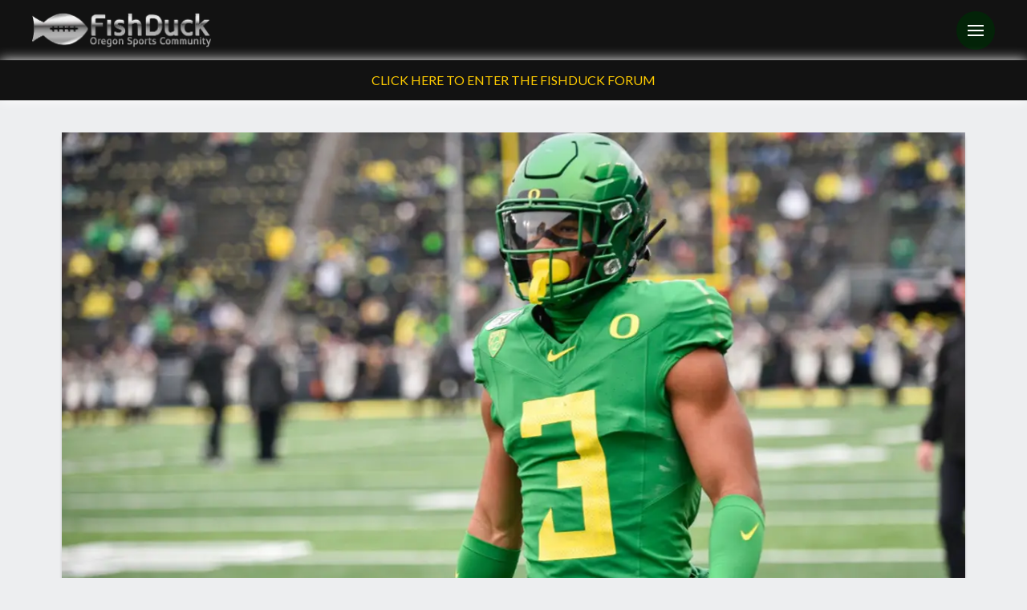

--- FILE ---
content_type: text/html; charset=UTF-8
request_url: https://fishduck.com/2020/03/lack-of-playmakers-could-spell-trouble-for-oregon/
body_size: 29872
content:
<!DOCTYPE html><html class="no-js" lang="en-US" prefix="og: https://ogp.me/ns# fb: https://ogp.me/ns/fb# article: https://ogp.me/ns/article#"><head><script>var __ezHttpConsent={setByCat:function(src,tagType,attributes,category,force,customSetScriptFn=null){var setScript=function(){if(force||window.ezTcfConsent[category]){if(typeof customSetScriptFn==='function'){customSetScriptFn();}else{var scriptElement=document.createElement(tagType);scriptElement.src=src;attributes.forEach(function(attr){for(var key in attr){if(attr.hasOwnProperty(key)){scriptElement.setAttribute(key,attr[key]);}}});var firstScript=document.getElementsByTagName(tagType)[0];firstScript.parentNode.insertBefore(scriptElement,firstScript);}}};if(force||(window.ezTcfConsent&&window.ezTcfConsent.loaded)){setScript();}else if(typeof getEzConsentData==="function"){getEzConsentData().then(function(ezTcfConsent){if(ezTcfConsent&&ezTcfConsent.loaded){setScript();}else{console.error("cannot get ez consent data");force=true;setScript();}});}else{force=true;setScript();console.error("getEzConsentData is not a function");}},};</script>
<script>var ezTcfConsent=window.ezTcfConsent?window.ezTcfConsent:{loaded:false,store_info:false,develop_and_improve_services:false,measure_ad_performance:false,measure_content_performance:false,select_basic_ads:false,create_ad_profile:false,select_personalized_ads:false,create_content_profile:false,select_personalized_content:false,understand_audiences:false,use_limited_data_to_select_content:false,};function getEzConsentData(){return new Promise(function(resolve){document.addEventListener("ezConsentEvent",function(event){var ezTcfConsent=event.detail.ezTcfConsent;resolve(ezTcfConsent);});});}</script>
<script>if(typeof _setEzCookies!=='function'){function _setEzCookies(ezConsentData){var cookies=window.ezCookieQueue;for(var i=0;i<cookies.length;i++){var cookie=cookies[i];if(ezConsentData&&ezConsentData.loaded&&ezConsentData[cookie.tcfCategory]){document.cookie=cookie.name+"="+cookie.value;}}}}
window.ezCookieQueue=window.ezCookieQueue||[];if(typeof addEzCookies!=='function'){function addEzCookies(arr){window.ezCookieQueue=[...window.ezCookieQueue,...arr];}}
addEzCookies([{name:"ezoab_366890",value:"mod1; Path=/; Domain=fishduck.com; Max-Age=7200",tcfCategory:"store_info",isEzoic:"true",},{name:"ezosuibasgeneris-1",value:"f8a4ab2d-820c-4e2f-479f-4169904d4c56; Path=/; Domain=fishduck.com; Expires=Sat, 23 Jan 2027 02:44:36 UTC; Secure; SameSite=None",tcfCategory:"understand_audiences",isEzoic:"true",}]);if(window.ezTcfConsent&&window.ezTcfConsent.loaded){_setEzCookies(window.ezTcfConsent);}else if(typeof getEzConsentData==="function"){getEzConsentData().then(function(ezTcfConsent){if(ezTcfConsent&&ezTcfConsent.loaded){_setEzCookies(window.ezTcfConsent);}else{console.error("cannot get ez consent data");_setEzCookies(window.ezTcfConsent);}});}else{console.error("getEzConsentData is not a function");_setEzCookies(window.ezTcfConsent);}</script><script type="text/javascript" data-ezscrex='false' data-cfasync='false'>window._ezaq = Object.assign({"edge_cache_status":12,"edge_response_time":681,"url":"https://fishduck.com/2020/03/lack-of-playmakers-could-spell-trouble-for-oregon/"}, typeof window._ezaq !== "undefined" ? window._ezaq : {});</script><script type="text/javascript" data-ezscrex='false' data-cfasync='false'>window._ezaq = Object.assign({"ab_test_id":"mod1"}, typeof window._ezaq !== "undefined" ? window._ezaq : {});window.__ez=window.__ez||{};window.__ez.tf={};</script><script type="text/javascript" data-ezscrex='false' data-cfasync='false'>window.ezDisableAds = true;</script><script data-ezscrex='false' data-cfasync='false' data-pagespeed-no-defer>var __ez=__ez||{};__ez.stms=Date.now();__ez.evt={};__ez.script={};__ez.ck=__ez.ck||{};__ez.template={};__ez.template.isOrig=true;window.__ezScriptHost="//www.ezojs.com";__ez.queue=__ez.queue||function(){var e=0,i=0,t=[],n=!1,o=[],r=[],s=!0,a=function(e,i,n,o,r,s,a){var l=arguments.length>7&&void 0!==arguments[7]?arguments[7]:window,d=this;this.name=e,this.funcName=i,this.parameters=null===n?null:w(n)?n:[n],this.isBlock=o,this.blockedBy=r,this.deleteWhenComplete=s,this.isError=!1,this.isComplete=!1,this.isInitialized=!1,this.proceedIfError=a,this.fWindow=l,this.isTimeDelay=!1,this.process=function(){f("... func = "+e),d.isInitialized=!0,d.isComplete=!0,f("... func.apply: "+e);var i=d.funcName.split("."),n=null,o=this.fWindow||window;i.length>3||(n=3===i.length?o[i[0]][i[1]][i[2]]:2===i.length?o[i[0]][i[1]]:o[d.funcName]),null!=n&&n.apply(null,this.parameters),!0===d.deleteWhenComplete&&delete t[e],!0===d.isBlock&&(f("----- F'D: "+d.name),m())}},l=function(e,i,t,n,o,r,s){var a=arguments.length>7&&void 0!==arguments[7]?arguments[7]:window,l=this;this.name=e,this.path=i,this.async=o,this.defer=r,this.isBlock=t,this.blockedBy=n,this.isInitialized=!1,this.isError=!1,this.isComplete=!1,this.proceedIfError=s,this.fWindow=a,this.isTimeDelay=!1,this.isPath=function(e){return"/"===e[0]&&"/"!==e[1]},this.getSrc=function(e){return void 0!==window.__ezScriptHost&&this.isPath(e)&&"banger.js"!==this.name?window.__ezScriptHost+e:e},this.process=function(){l.isInitialized=!0,f("... file = "+e);var i=this.fWindow?this.fWindow.document:document,t=i.createElement("script");t.src=this.getSrc(this.path),!0===o?t.async=!0:!0===r&&(t.defer=!0),t.onerror=function(){var e={url:window.location.href,name:l.name,path:l.path,user_agent:window.navigator.userAgent};"undefined"!=typeof _ezaq&&(e.pageview_id=_ezaq.page_view_id);var i=encodeURIComponent(JSON.stringify(e)),t=new XMLHttpRequest;t.open("GET","//g.ezoic.net/ezqlog?d="+i,!0),t.send(),f("----- ERR'D: "+l.name),l.isError=!0,!0===l.isBlock&&m()},t.onreadystatechange=t.onload=function(){var e=t.readyState;f("----- F'D: "+l.name),e&&!/loaded|complete/.test(e)||(l.isComplete=!0,!0===l.isBlock&&m())},i.getElementsByTagName("head")[0].appendChild(t)}},d=function(e,i){this.name=e,this.path="",this.async=!1,this.defer=!1,this.isBlock=!1,this.blockedBy=[],this.isInitialized=!0,this.isError=!1,this.isComplete=i,this.proceedIfError=!1,this.isTimeDelay=!1,this.process=function(){}};function c(e,i,n,s,a,d,c,u,f){var m=new l(e,i,n,s,a,d,c,f);!0===u?o[e]=m:r[e]=m,t[e]=m,h(m)}function h(e){!0!==u(e)&&0!=s&&e.process()}function u(e){if(!0===e.isTimeDelay&&!1===n)return f(e.name+" blocked = TIME DELAY!"),!0;if(w(e.blockedBy))for(var i=0;i<e.blockedBy.length;i++){var o=e.blockedBy[i];if(!1===t.hasOwnProperty(o))return f(e.name+" blocked = "+o),!0;if(!0===e.proceedIfError&&!0===t[o].isError)return!1;if(!1===t[o].isComplete)return f(e.name+" blocked = "+o),!0}return!1}function f(e){var i=window.location.href,t=new RegExp("[?&]ezq=([^&#]*)","i").exec(i);"1"===(t?t[1]:null)&&console.debug(e)}function m(){++e>200||(f("let's go"),p(o),p(r))}function p(e){for(var i in e)if(!1!==e.hasOwnProperty(i)){var t=e[i];!0===t.isComplete||u(t)||!0===t.isInitialized||!0===t.isError?!0===t.isError?f(t.name+": error"):!0===t.isComplete?f(t.name+": complete already"):!0===t.isInitialized&&f(t.name+": initialized already"):t.process()}}function w(e){return"[object Array]"==Object.prototype.toString.call(e)}return window.addEventListener("load",(function(){setTimeout((function(){n=!0,f("TDELAY -----"),m()}),5e3)}),!1),{addFile:c,addFileOnce:function(e,i,n,o,r,s,a,l,d){t[e]||c(e,i,n,o,r,s,a,l,d)},addDelayFile:function(e,i){var n=new l(e,i,!1,[],!1,!1,!0);n.isTimeDelay=!0,f(e+" ...  FILE! TDELAY"),r[e]=n,t[e]=n,h(n)},addFunc:function(e,n,s,l,d,c,u,f,m,p){!0===c&&(e=e+"_"+i++);var w=new a(e,n,s,l,d,u,f,p);!0===m?o[e]=w:r[e]=w,t[e]=w,h(w)},addDelayFunc:function(e,i,n){var o=new a(e,i,n,!1,[],!0,!0);o.isTimeDelay=!0,f(e+" ...  FUNCTION! TDELAY"),r[e]=o,t[e]=o,h(o)},items:t,processAll:m,setallowLoad:function(e){s=e},markLoaded:function(e){if(e&&0!==e.length){if(e in t){var i=t[e];!0===i.isComplete?f(i.name+" "+e+": error loaded duplicate"):(i.isComplete=!0,i.isInitialized=!0)}else t[e]=new d(e,!0);f("markLoaded dummyfile: "+t[e].name)}},logWhatsBlocked:function(){for(var e in t)!1!==t.hasOwnProperty(e)&&u(t[e])}}}();__ez.evt.add=function(e,t,n){e.addEventListener?e.addEventListener(t,n,!1):e.attachEvent?e.attachEvent("on"+t,n):e["on"+t]=n()},__ez.evt.remove=function(e,t,n){e.removeEventListener?e.removeEventListener(t,n,!1):e.detachEvent?e.detachEvent("on"+t,n):delete e["on"+t]};__ez.script.add=function(e){var t=document.createElement("script");t.src=e,t.async=!0,t.type="text/javascript",document.getElementsByTagName("head")[0].appendChild(t)};__ez.dot=__ez.dot||{};__ez.queue.addFileOnce('/detroitchicago/boise.js', '/detroitchicago/boise.js?gcb=195-10&cb=5', true, [], true, false, true, false);__ez.queue.addFileOnce('/parsonsmaize/abilene.js', '/parsonsmaize/abilene.js?gcb=195-10&cb=e80eca0cdb', true, [], true, false, true, false);__ez.queue.addFileOnce('/parsonsmaize/mulvane.js', '/parsonsmaize/mulvane.js?gcb=195-10&cb=e75e48eec0', true, ['/parsonsmaize/abilene.js'], true, false, true, false);__ez.queue.addFileOnce('/detroitchicago/birmingham.js', '/detroitchicago/birmingham.js?gcb=195-10&cb=539c47377c', true, ['/parsonsmaize/abilene.js'], true, false, true, false);</script>
<script data-ezscrex="false" type="text/javascript" data-cfasync="false">window._ezaq = Object.assign({"ad_cache_level":0,"adpicker_placement_cnt":0,"ai_placeholder_cache_level":0,"ai_placeholder_placement_cnt":-1,"article_category":"editorials","author":"Joshua Whitted","domain":"fishduck.com","domain_id":366890,"ezcache_level":1,"ezcache_skip_code":0,"has_bad_image":0,"has_bad_words":0,"is_sitespeed":0,"lt_cache_level":0,"publish_date":"2020-03-03","response_size":148510,"response_size_orig":142709,"response_time_orig":666,"template_id":5,"url":"https://fishduck.com/2020/03/lack-of-playmakers-could-spell-trouble-for-oregon/","word_count":0,"worst_bad_word_level":0}, typeof window._ezaq !== "undefined" ? window._ezaq : {});__ez.queue.markLoaded('ezaqBaseReady');</script>
<script type='text/javascript' data-ezscrex='false' data-cfasync='false'>
window.ezAnalyticsStatic = true;

function analyticsAddScript(script) {
	var ezDynamic = document.createElement('script');
	ezDynamic.type = 'text/javascript';
	ezDynamic.innerHTML = script;
	document.head.appendChild(ezDynamic);
}
function getCookiesWithPrefix() {
    var allCookies = document.cookie.split(';');
    var cookiesWithPrefix = {};

    for (var i = 0; i < allCookies.length; i++) {
        var cookie = allCookies[i].trim();

        for (var j = 0; j < arguments.length; j++) {
            var prefix = arguments[j];
            if (cookie.indexOf(prefix) === 0) {
                var cookieParts = cookie.split('=');
                var cookieName = cookieParts[0];
                var cookieValue = cookieParts.slice(1).join('=');
                cookiesWithPrefix[cookieName] = decodeURIComponent(cookieValue);
                break; // Once matched, no need to check other prefixes
            }
        }
    }

    return cookiesWithPrefix;
}
function productAnalytics() {
	var d = {"pr":[6],"omd5":"d4127f0592b549ec6e488e568d5fb5d4","nar":"risk score"};
	d.u = _ezaq.url;
	d.p = _ezaq.page_view_id;
	d.v = _ezaq.visit_uuid;
	d.ab = _ezaq.ab_test_id;
	d.e = JSON.stringify(_ezaq);
	d.ref = document.referrer;
	d.c = getCookiesWithPrefix('active_template', 'ez', 'lp_');
	if(typeof ez_utmParams !== 'undefined') {
		d.utm = ez_utmParams;
	}

	var dataText = JSON.stringify(d);
	var xhr = new XMLHttpRequest();
	xhr.open('POST','/ezais/analytics?cb=1', true);
	xhr.onload = function () {
		if (xhr.status!=200) {
            return;
		}

        if(document.readyState !== 'loading') {
            analyticsAddScript(xhr.response);
            return;
        }

        var eventFunc = function() {
            if(document.readyState === 'loading') {
                return;
            }
            document.removeEventListener('readystatechange', eventFunc, false);
            analyticsAddScript(xhr.response);
        };

        document.addEventListener('readystatechange', eventFunc, false);
	};
	xhr.setRequestHeader('Content-Type','text/plain');
	xhr.send(dataText);
}
__ez.queue.addFunc("productAnalytics", "productAnalytics", null, true, ['ezaqBaseReady'], false, false, false, true);
</script><base href="https://fishduck.com/2020/03/lack-of-playmakers-could-spell-trouble-for-oregon/"/>

<meta name="wpsso-begin" content="wpsso structured data begin"/>
<!-- generator:1 --><meta name="generator" content="WPSSO Core 21.9.0/L*"/>
<!-- generator:2 --><meta name="generator" content="WPSSO UM 7.3.0/S"/>
<link rel="shortlink" href="https://fishduck.com/?p=175976"/>
<meta property="fb:app_id" content="146912038807686"/>
<meta property="og:type" content="article"/>
<meta property="og:url" content="https://fishduck.com/2020/03/lack-of-playmakers-could-spell-trouble-for-oregon/"/>
<meta property="og:locale" content="en_US"/>
<meta property="og:site_name" content="FishDuck"/>
<meta property="og:title" content="Lack of Playmakers Could Spell Trouble for Oregon | FishDuck"/>
<meta property="og:description" content="If LSU’s championship run in 2019 taught college football fans anything, it’s that the game has changed. While age-old foundations such as winning the line of..."/>
<meta property="og:updated_time" content="2020-03-03T01:24:54+00:00"/>
<!-- og:image:1 --><meta property="og:image" content="https://fishduck.com/wp-content/uploads/2020/03/Johnny-Johnson-III-vs-OSU_KC_FP-800x400.png"/>
<!-- og:image:1 --><meta property="og:image:width" content="800"/>
<!-- og:image:1 --><meta property="og:image:height" content="400"/>
<meta property="article:publisher" content="https://www.facebook.com/FishDuckOnline"/>
<!-- article:tag:1 --><meta property="article:tag" content="Oregon Ducks Football"/>
<!-- article:tag:2 --><meta property="article:tag" content="Oregon Ducks Offense"/>
<meta property="article:published_time" content="2020-03-03T10:05:17+00:00"/>
<meta property="article:modified_time" content="2020-03-03T01:24:54+00:00"/>
<meta name="twitter:domain" content="fishduck.com"/>
<meta name="twitter:site" content="@fishduckdotcom"/>
<meta name="twitter:title" content="Lack of Playmakers Could Spell Trouble for Oregon | FishDuck"/>
<meta name="twitter:description" content="If LSU’s championship run in 2019 taught college football fans anything, it’s that the game has changed. While age-old foundations such as winning the line of..."/>
<meta name="twitter:creator" content="@WhittedJoshua"/>
<meta name="twitter:card" content="summary_large_image"/>
<meta name="twitter:image" content="https://fishduck.com/wp-content/uploads/2020/03/Johnny-Johnson-III-vs-OSU_KC_FP-300x300-cropped.png?p=175976"/>
<meta name="twitter:label1" content="Written by"/>
<meta name="twitter:data1" content="Joshua Whitted"/>
<meta name="twitter:label2" content="Est. reading time"/>
<meta name="twitter:data2" content="9 minutes"/>
<meta name="thumbnail" content="https://fishduck.com/wp-content/uploads/2020/03/Johnny-Johnson-III-vs-OSU_KC_FP-600x315-cropped.png"/>
<script type="application/ld+json" id="wpsso-schema-graph">{
    "@context": "https://schema.org",
    "@graph": [
        {
            "@id": "/2020/03/lack-of-playmakers-could-spell-trouble-for-oregon/#sso/article/175976",
            "@context": "https://schema.org",
            "@type": "Article",
            "mainEntityOfPage": "https://fishduck.com/2020/03/lack-of-playmakers-could-spell-trouble-for-oregon/",
            "url": "https://fishduck.com/2020/03/lack-of-playmakers-could-spell-trouble-for-oregon/",
            "sameAs": [
                "https://fishduck.com/?p=175976"
            ],
            "name": "Lack of Playmakers Could Spell Trouble for Oregon | FishDuck",
            "description": "If LSU&rsquo;s championship run in 2019 taught college football fans anything, it&rsquo;s that the game has changed. While age-old foundations such as winning the line of...",
            "publisher": [
                {
                    "@id": "/#sso/organization/site/org-banner-url"
                }
            ],
            "headline": "Lack of Playmakers Could Spell Trouble for Oregon | FishDuck",
            "keywords": "Oregon Ducks Football, Oregon Ducks Offense",
            "inLanguage": "en_US",
            "datePublished": "2020-03-03T10:05:17+00:00",
            "dateModified": "2020-03-03T01:24:54+00:00",
            "author": {
                "@id": "/18b53273f000d5544809bed128fd87ed#sso/person"
            },
            "thumbnailUrl": "https://fishduck.com/wp-content/uploads/2020/03/Johnny-Johnson-III-vs-OSU_KC_FP-600x315-cropped.png",
            "timeRequired": "PT9M",
            "speakable": {
                "@context": "https://schema.org",
                "@type": "SpeakableSpecification",
                "cssSelector": [
                    ".wp-block-post-title",
                    ".speakable"
                ]
            }
        },
        {
            "@id": "/#sso/organization/site/org-banner-url",
            "@context": "https://schema.org",
            "@type": "Organization",
            "url": "https://fishduck.com/",
            "name": "FishDuck",
            "description": "Oregon Sports Community",
            "image": [
                {
                    "@id": "/wp-content/uploads/2018/12/cropped-Fishduck-logo.png#sso/image-object"
                }
            ],
            "logo": {
                "@id": "/wp-content/uploads/2019/04/FishDuck_Header_Logo.png#sso/image-object"
            },
            "sameAs": [
                "https://www.facebook.com/FishDuckOnline",
                "https://twitter.com/fishduckdotcom"
            ]
        },
        {
            "@id": "/wp-content/uploads/2018/12/cropped-Fishduck-logo.png#sso/image-object",
            "@context": "https://schema.org",
            "@type": "ImageObject",
            "url": "https://fishduck.com/wp-content/uploads/2018/12/cropped-Fishduck-logo.png",
            "width": [
                {
                    "@id": "#sso/qv-width-px-700"
                }
            ],
            "height": [
                {
                    "@id": "#sso/qv-height-px-700"
                }
            ]
        },
        {
            "@id": "#sso/qv-width-px-700",
            "@context": "https://schema.org",
            "@type": "QuantitativeValue",
            "name": "Width",
            "unitText": "px",
            "unitCode": "E37",
            "value": "700"
        },
        {
            "@id": "#sso/qv-height-px-700",
            "@context": "https://schema.org",
            "@type": "QuantitativeValue",
            "name": "Height",
            "unitText": "px",
            "unitCode": "E37",
            "value": "700"
        },
        {
            "@id": "/wp-content/uploads/2019/04/FishDuck_Header_Logo.png#sso/image-object",
            "@context": "https://schema.org",
            "@type": "ImageObject",
            "url": "https://fishduck.com/wp-content/uploads/2019/04/FishDuck_Header_Logo.png",
            "width": [
                {
                    "@id": "#sso/qv-width-px-600"
                }
            ],
            "height": [
                {
                    "@id": "#sso/qv-height-px-81"
                }
            ]
        },
        {
            "@id": "#sso/qv-width-px-600",
            "@context": "https://schema.org",
            "@type": "QuantitativeValue",
            "name": "Width",
            "unitText": "px",
            "unitCode": "E37",
            "value": "600"
        },
        {
            "@id": "#sso/qv-height-px-81",
            "@context": "https://schema.org",
            "@type": "QuantitativeValue",
            "name": "Height",
            "unitText": "px",
            "unitCode": "E37",
            "value": "81"
        },
        {
            "@id": "/18b53273f000d5544809bed128fd87ed#sso/person",
            "@context": "https://schema.org",
            "@type": "Person",
            "name": "Joshua Whitted",
            "givenName": "Joshua",
            "familyName": "Whitted",
            "description": "Joshua is an adopted Duck fanatic, originally hailing from southwestern Pennsylvania. His love for the University of Oregon began as a young child when he became mesmerized by the flashy uniforms and explosive offenses of the Chip Kelly era, and now, he follows the team religiously. His fondest...",
            "image": [
                {
                    "@id": "https://secure.gravatar.com/avatar/5cd411cfa9749862aaea3dda347b4de5.jpg?d=mp&s=1200#sso/image-object"
                }
            ],
            "sameAs": [
                "https://twitter.com/WhittedJoshua"
            ]
        },
        {
            "@id": "https://secure.gravatar.com/avatar/5cd411cfa9749862aaea3dda347b4de5.jpg?d=mp&s=1200#sso/image-object",
            "@context": "https://schema.org",
            "@type": "ImageObject",
            "url": "https://secure.gravatar.com/avatar/5cd411cfa9749862aaea3dda347b4de5.jpg?d=mp&s=1200",
            "width": [
                {
                    "@id": "#sso/qv-width-px-1200"
                }
            ],
            "height": [
                {
                    "@id": "#sso/qv-height-px-1200"
                }
            ]
        },
        {
            "@id": "#sso/qv-width-px-1200",
            "@context": "https://schema.org",
            "@type": "QuantitativeValue",
            "name": "Width",
            "unitText": "px",
            "unitCode": "E37",
            "value": "1200"
        },
        {
            "@id": "#sso/qv-height-px-1200",
            "@context": "https://schema.org",
            "@type": "QuantitativeValue",
            "name": "Height",
            "unitText": "px",
            "unitCode": "E37",
            "value": "1200"
        }
    ]
}</script>
<meta name="wpsso-end" content="wpsso structured data end"/>
<meta name="wpsso-cached" content="2026-01-04T15:42:38+00:00 for fishduck.com"/>
<meta name="wpsso-added" content="2026-01-23T02:44:35+00:00 in 0.001054 secs (24.74 MB peak)"/>


<meta charset="UTF-8"/>
<meta name="viewport" content="width=device-width, initial-scale=1.0"/>
<link rel="pingback" href="https://fishduck.com/xmlrpc.php"/>
<title>Lack of Playmakers Could Spell Trouble for Oregon | FishDuck</title>
	<style>img:is([sizes="auto" i], [sizes^="auto," i]) { contain-intrinsic-size: 3000px 1500px }</style>
			<script>
			window.HTGA4 = {"debug":false,"cookie_notice_enabled":null,"cookie_notice_cookie_key":"htga4_","cookie_notice_duration_type":null,"cookie_notice_duration_value":null,"cookie_notice_overlay_enabled":null,"should_auto_consent":true,"one_year_seconds":31536000};
		</script>
		
<!-- The SEO Framework by Sybre Waaijer -->
<link rel="canonical" href="https://fishduck.com/2020/03/lack-of-playmakers-could-spell-trouble-for-oregon/"/>
<meta name="description" content="If LSU’s championship run in 2019 taught college football fans anything, it’s that the game has changed. While age-old foundations such as winning the line of…"/>
<script type="application/ld+json">{"@context":"https://schema.org","@graph":[{"@type":"WebSite","@id":"https://fishduck.com/#/schema/WebSite","url":"https://fishduck.com/","name":"FishDuck","description":"Oregon Sports Community","inLanguage":"en-US","potentialAction":{"@type":"SearchAction","target":{"@type":"EntryPoint","urlTemplate":"https://fishduck.com/search/{search_term_string}/"},"query-input":"required name=search_term_string"}},{"@type":"WebPage","@id":"https://fishduck.com/2020/03/lack-of-playmakers-could-spell-trouble-for-oregon/","url":"https://fishduck.com/2020/03/lack-of-playmakers-could-spell-trouble-for-oregon/","name":"Lack of Playmakers Could Spell Trouble for Oregon | FishDuck","description":"If LSU&rsquo;s championship run in 2019 taught college football fans anything, it&rsquo;s that the game has changed. While age&#x2d;old foundations such as winning the line of&#8230;","inLanguage":"en-US","isPartOf":{"@id":"https://fishduck.com/#/schema/WebSite"},"potentialAction":{"@type":"ReadAction","target":"https://fishduck.com/2020/03/lack-of-playmakers-could-spell-trouble-for-oregon/"},"datePublished":"2020-03-03T10:05:17+00:00","dateModified":"2020-03-03T01:24:54+00:00","author":{"@type":"Person","@id":"https://fishduck.com/#/schema/Person/c17a0caa7a36498b6ec2362628223e63","name":"Joshua Whitted","sameAs":"https://twitter.com/WhittedJoshua","description":"Joshua is an adopted Duck fanatic, originally hailing from southwestern Pennsylvania. His love for the University of Oregon began as a young child when he became mesmerized by the flashy uniforms and explosive offenses of the Chip Kelly era, and now..."}}]}</script>
<!-- / The SEO Framework by Sybre Waaijer | 2.85ms meta | 0.12ms boot -->

<script type="text/javascript">
/* <![CDATA[ */
window._wpemojiSettings = {"baseUrl":"https:\/\/s.w.org\/images\/core\/emoji\/16.0.1\/72x72\/","ext":".png","svgUrl":"https:\/\/s.w.org\/images\/core\/emoji\/16.0.1\/svg\/","svgExt":".svg","source":{"concatemoji":"https:\/\/fishduck.com\/wp-includes\/js\/wp-emoji-release.min.js?ver=6.8.3"}};
/*! This file is auto-generated */
!function(s,n){var o,i,e;function c(e){try{var t={supportTests:e,timestamp:(new Date).valueOf()};sessionStorage.setItem(o,JSON.stringify(t))}catch(e){}}function p(e,t,n){e.clearRect(0,0,e.canvas.width,e.canvas.height),e.fillText(t,0,0);var t=new Uint32Array(e.getImageData(0,0,e.canvas.width,e.canvas.height).data),a=(e.clearRect(0,0,e.canvas.width,e.canvas.height),e.fillText(n,0,0),new Uint32Array(e.getImageData(0,0,e.canvas.width,e.canvas.height).data));return t.every(function(e,t){return e===a[t]})}function u(e,t){e.clearRect(0,0,e.canvas.width,e.canvas.height),e.fillText(t,0,0);for(var n=e.getImageData(16,16,1,1),a=0;a<n.data.length;a++)if(0!==n.data[a])return!1;return!0}function f(e,t,n,a){switch(t){case"flag":return n(e,"\ud83c\udff3\ufe0f\u200d\u26a7\ufe0f","\ud83c\udff3\ufe0f\u200b\u26a7\ufe0f")?!1:!n(e,"\ud83c\udde8\ud83c\uddf6","\ud83c\udde8\u200b\ud83c\uddf6")&&!n(e,"\ud83c\udff4\udb40\udc67\udb40\udc62\udb40\udc65\udb40\udc6e\udb40\udc67\udb40\udc7f","\ud83c\udff4\u200b\udb40\udc67\u200b\udb40\udc62\u200b\udb40\udc65\u200b\udb40\udc6e\u200b\udb40\udc67\u200b\udb40\udc7f");case"emoji":return!a(e,"\ud83e\udedf")}return!1}function g(e,t,n,a){var r="undefined"!=typeof WorkerGlobalScope&&self instanceof WorkerGlobalScope?new OffscreenCanvas(300,150):s.createElement("canvas"),o=r.getContext("2d",{willReadFrequently:!0}),i=(o.textBaseline="top",o.font="600 32px Arial",{});return e.forEach(function(e){i[e]=t(o,e,n,a)}),i}function t(e){var t=s.createElement("script");t.src=e,t.defer=!0,s.head.appendChild(t)}"undefined"!=typeof Promise&&(o="wpEmojiSettingsSupports",i=["flag","emoji"],n.supports={everything:!0,everythingExceptFlag:!0},e=new Promise(function(e){s.addEventListener("DOMContentLoaded",e,{once:!0})}),new Promise(function(t){var n=function(){try{var e=JSON.parse(sessionStorage.getItem(o));if("object"==typeof e&&"number"==typeof e.timestamp&&(new Date).valueOf()<e.timestamp+604800&&"object"==typeof e.supportTests)return e.supportTests}catch(e){}return null}();if(!n){if("undefined"!=typeof Worker&&"undefined"!=typeof OffscreenCanvas&&"undefined"!=typeof URL&&URL.createObjectURL&&"undefined"!=typeof Blob)try{var e="postMessage("+g.toString()+"("+[JSON.stringify(i),f.toString(),p.toString(),u.toString()].join(",")+"));",a=new Blob([e],{type:"text/javascript"}),r=new Worker(URL.createObjectURL(a),{name:"wpTestEmojiSupports"});return void(r.onmessage=function(e){c(n=e.data),r.terminate(),t(n)})}catch(e){}c(n=g(i,f,p,u))}t(n)}).then(function(e){for(var t in e)n.supports[t]=e[t],n.supports.everything=n.supports.everything&&n.supports[t],"flag"!==t&&(n.supports.everythingExceptFlag=n.supports.everythingExceptFlag&&n.supports[t]);n.supports.everythingExceptFlag=n.supports.everythingExceptFlag&&!n.supports.flag,n.DOMReady=!1,n.readyCallback=function(){n.DOMReady=!0}}).then(function(){return e}).then(function(){var e;n.supports.everything||(n.readyCallback(),(e=n.source||{}).concatemoji?t(e.concatemoji):e.wpemoji&&e.twemoji&&(t(e.twemoji),t(e.wpemoji)))}))}((window,document),window._wpemojiSettings);
/* ]]> */
</script>
<style id="wp-emoji-styles-inline-css" type="text/css">

	img.wp-smiley, img.emoji {
		display: inline !important;
		border: none !important;
		box-shadow: none !important;
		height: 1em !important;
		width: 1em !important;
		margin: 0 0.07em !important;
		vertical-align: -0.1em !important;
		background: none !important;
		padding: 0 !important;
	}
</style>
<link rel="stylesheet" id="wp-block-library-css" href="https://fishduck.com/wp-includes/css/dist/block-library/style.min.css?ver=6.8.3" type="text/css" media="all"/>
<style id="wp-block-library-theme-inline-css" type="text/css">
.wp-block-audio :where(figcaption){color:#555;font-size:13px;text-align:center}.is-dark-theme .wp-block-audio :where(figcaption){color:#ffffffa6}.wp-block-audio{margin:0 0 1em}.wp-block-code{border:1px solid #ccc;border-radius:4px;font-family:Menlo,Consolas,monaco,monospace;padding:.8em 1em}.wp-block-embed :where(figcaption){color:#555;font-size:13px;text-align:center}.is-dark-theme .wp-block-embed :where(figcaption){color:#ffffffa6}.wp-block-embed{margin:0 0 1em}.blocks-gallery-caption{color:#555;font-size:13px;text-align:center}.is-dark-theme .blocks-gallery-caption{color:#ffffffa6}:root :where(.wp-block-image figcaption){color:#555;font-size:13px;text-align:center}.is-dark-theme :root :where(.wp-block-image figcaption){color:#ffffffa6}.wp-block-image{margin:0 0 1em}.wp-block-pullquote{border-bottom:4px solid;border-top:4px solid;color:currentColor;margin-bottom:1.75em}.wp-block-pullquote cite,.wp-block-pullquote footer,.wp-block-pullquote__citation{color:currentColor;font-size:.8125em;font-style:normal;text-transform:uppercase}.wp-block-quote{border-left:.25em solid;margin:0 0 1.75em;padding-left:1em}.wp-block-quote cite,.wp-block-quote footer{color:currentColor;font-size:.8125em;font-style:normal;position:relative}.wp-block-quote:where(.has-text-align-right){border-left:none;border-right:.25em solid;padding-left:0;padding-right:1em}.wp-block-quote:where(.has-text-align-center){border:none;padding-left:0}.wp-block-quote.is-large,.wp-block-quote.is-style-large,.wp-block-quote:where(.is-style-plain){border:none}.wp-block-search .wp-block-search__label{font-weight:700}.wp-block-search__button{border:1px solid #ccc;padding:.375em .625em}:where(.wp-block-group.has-background){padding:1.25em 2.375em}.wp-block-separator.has-css-opacity{opacity:.4}.wp-block-separator{border:none;border-bottom:2px solid;margin-left:auto;margin-right:auto}.wp-block-separator.has-alpha-channel-opacity{opacity:1}.wp-block-separator:not(.is-style-wide):not(.is-style-dots){width:100px}.wp-block-separator.has-background:not(.is-style-dots){border-bottom:none;height:1px}.wp-block-separator.has-background:not(.is-style-wide):not(.is-style-dots){height:2px}.wp-block-table{margin:0 0 1em}.wp-block-table td,.wp-block-table th{word-break:normal}.wp-block-table :where(figcaption){color:#555;font-size:13px;text-align:center}.is-dark-theme .wp-block-table :where(figcaption){color:#ffffffa6}.wp-block-video :where(figcaption){color:#555;font-size:13px;text-align:center}.is-dark-theme .wp-block-video :where(figcaption){color:#ffffffa6}.wp-block-video{margin:0 0 1em}:root :where(.wp-block-template-part.has-background){margin-bottom:0;margin-top:0;padding:1.25em 2.375em}
</style>
<style id="classic-theme-styles-inline-css" type="text/css">
/*! This file is auto-generated */
.wp-block-button__link{color:#fff;background-color:#32373c;border-radius:9999px;box-shadow:none;text-decoration:none;padding:calc(.667em + 2px) calc(1.333em + 2px);font-size:1.125em}.wp-block-file__button{background:#32373c;color:#fff;text-decoration:none}
</style>
<style id="global-styles-inline-css" type="text/css">
:root{--wp--preset--aspect-ratio--square: 1;--wp--preset--aspect-ratio--4-3: 4/3;--wp--preset--aspect-ratio--3-4: 3/4;--wp--preset--aspect-ratio--3-2: 3/2;--wp--preset--aspect-ratio--2-3: 2/3;--wp--preset--aspect-ratio--16-9: 16/9;--wp--preset--aspect-ratio--9-16: 9/16;--wp--preset--color--black: #000000;--wp--preset--color--cyan-bluish-gray: #abb8c3;--wp--preset--color--white: #ffffff;--wp--preset--color--pale-pink: #f78da7;--wp--preset--color--vivid-red: #cf2e2e;--wp--preset--color--luminous-vivid-orange: #ff6900;--wp--preset--color--luminous-vivid-amber: #fcb900;--wp--preset--color--light-green-cyan: #7bdcb5;--wp--preset--color--vivid-green-cyan: #00d084;--wp--preset--color--pale-cyan-blue: #8ed1fc;--wp--preset--color--vivid-cyan-blue: #0693e3;--wp--preset--color--vivid-purple: #9b51e0;--wp--preset--gradient--vivid-cyan-blue-to-vivid-purple: linear-gradient(135deg,rgba(6,147,227,1) 0%,rgb(155,81,224) 100%);--wp--preset--gradient--light-green-cyan-to-vivid-green-cyan: linear-gradient(135deg,rgb(122,220,180) 0%,rgb(0,208,130) 100%);--wp--preset--gradient--luminous-vivid-amber-to-luminous-vivid-orange: linear-gradient(135deg,rgba(252,185,0,1) 0%,rgba(255,105,0,1) 100%);--wp--preset--gradient--luminous-vivid-orange-to-vivid-red: linear-gradient(135deg,rgba(255,105,0,1) 0%,rgb(207,46,46) 100%);--wp--preset--gradient--very-light-gray-to-cyan-bluish-gray: linear-gradient(135deg,rgb(238,238,238) 0%,rgb(169,184,195) 100%);--wp--preset--gradient--cool-to-warm-spectrum: linear-gradient(135deg,rgb(74,234,220) 0%,rgb(151,120,209) 20%,rgb(207,42,186) 40%,rgb(238,44,130) 60%,rgb(251,105,98) 80%,rgb(254,248,76) 100%);--wp--preset--gradient--blush-light-purple: linear-gradient(135deg,rgb(255,206,236) 0%,rgb(152,150,240) 100%);--wp--preset--gradient--blush-bordeaux: linear-gradient(135deg,rgb(254,205,165) 0%,rgb(254,45,45) 50%,rgb(107,0,62) 100%);--wp--preset--gradient--luminous-dusk: linear-gradient(135deg,rgb(255,203,112) 0%,rgb(199,81,192) 50%,rgb(65,88,208) 100%);--wp--preset--gradient--pale-ocean: linear-gradient(135deg,rgb(255,245,203) 0%,rgb(182,227,212) 50%,rgb(51,167,181) 100%);--wp--preset--gradient--electric-grass: linear-gradient(135deg,rgb(202,248,128) 0%,rgb(113,206,126) 100%);--wp--preset--gradient--midnight: linear-gradient(135deg,rgb(2,3,129) 0%,rgb(40,116,252) 100%);--wp--preset--font-size--small: 13px;--wp--preset--font-size--medium: 20px;--wp--preset--font-size--large: 36px;--wp--preset--font-size--x-large: 42px;--wp--preset--spacing--20: 0.44rem;--wp--preset--spacing--30: 0.67rem;--wp--preset--spacing--40: 1rem;--wp--preset--spacing--50: 1.5rem;--wp--preset--spacing--60: 2.25rem;--wp--preset--spacing--70: 3.38rem;--wp--preset--spacing--80: 5.06rem;--wp--preset--shadow--natural: 6px 6px 9px rgba(0, 0, 0, 0.2);--wp--preset--shadow--deep: 12px 12px 50px rgba(0, 0, 0, 0.4);--wp--preset--shadow--sharp: 6px 6px 0px rgba(0, 0, 0, 0.2);--wp--preset--shadow--outlined: 6px 6px 0px -3px rgba(255, 255, 255, 1), 6px 6px rgba(0, 0, 0, 1);--wp--preset--shadow--crisp: 6px 6px 0px rgba(0, 0, 0, 1);}:where(.is-layout-flex){gap: 0.5em;}:where(.is-layout-grid){gap: 0.5em;}body .is-layout-flex{display: flex;}.is-layout-flex{flex-wrap: wrap;align-items: center;}.is-layout-flex > :is(*, div){margin: 0;}body .is-layout-grid{display: grid;}.is-layout-grid > :is(*, div){margin: 0;}:where(.wp-block-columns.is-layout-flex){gap: 2em;}:where(.wp-block-columns.is-layout-grid){gap: 2em;}:where(.wp-block-post-template.is-layout-flex){gap: 1.25em;}:where(.wp-block-post-template.is-layout-grid){gap: 1.25em;}.has-black-color{color: var(--wp--preset--color--black) !important;}.has-cyan-bluish-gray-color{color: var(--wp--preset--color--cyan-bluish-gray) !important;}.has-white-color{color: var(--wp--preset--color--white) !important;}.has-pale-pink-color{color: var(--wp--preset--color--pale-pink) !important;}.has-vivid-red-color{color: var(--wp--preset--color--vivid-red) !important;}.has-luminous-vivid-orange-color{color: var(--wp--preset--color--luminous-vivid-orange) !important;}.has-luminous-vivid-amber-color{color: var(--wp--preset--color--luminous-vivid-amber) !important;}.has-light-green-cyan-color{color: var(--wp--preset--color--light-green-cyan) !important;}.has-vivid-green-cyan-color{color: var(--wp--preset--color--vivid-green-cyan) !important;}.has-pale-cyan-blue-color{color: var(--wp--preset--color--pale-cyan-blue) !important;}.has-vivid-cyan-blue-color{color: var(--wp--preset--color--vivid-cyan-blue) !important;}.has-vivid-purple-color{color: var(--wp--preset--color--vivid-purple) !important;}.has-black-background-color{background-color: var(--wp--preset--color--black) !important;}.has-cyan-bluish-gray-background-color{background-color: var(--wp--preset--color--cyan-bluish-gray) !important;}.has-white-background-color{background-color: var(--wp--preset--color--white) !important;}.has-pale-pink-background-color{background-color: var(--wp--preset--color--pale-pink) !important;}.has-vivid-red-background-color{background-color: var(--wp--preset--color--vivid-red) !important;}.has-luminous-vivid-orange-background-color{background-color: var(--wp--preset--color--luminous-vivid-orange) !important;}.has-luminous-vivid-amber-background-color{background-color: var(--wp--preset--color--luminous-vivid-amber) !important;}.has-light-green-cyan-background-color{background-color: var(--wp--preset--color--light-green-cyan) !important;}.has-vivid-green-cyan-background-color{background-color: var(--wp--preset--color--vivid-green-cyan) !important;}.has-pale-cyan-blue-background-color{background-color: var(--wp--preset--color--pale-cyan-blue) !important;}.has-vivid-cyan-blue-background-color{background-color: var(--wp--preset--color--vivid-cyan-blue) !important;}.has-vivid-purple-background-color{background-color: var(--wp--preset--color--vivid-purple) !important;}.has-black-border-color{border-color: var(--wp--preset--color--black) !important;}.has-cyan-bluish-gray-border-color{border-color: var(--wp--preset--color--cyan-bluish-gray) !important;}.has-white-border-color{border-color: var(--wp--preset--color--white) !important;}.has-pale-pink-border-color{border-color: var(--wp--preset--color--pale-pink) !important;}.has-vivid-red-border-color{border-color: var(--wp--preset--color--vivid-red) !important;}.has-luminous-vivid-orange-border-color{border-color: var(--wp--preset--color--luminous-vivid-orange) !important;}.has-luminous-vivid-amber-border-color{border-color: var(--wp--preset--color--luminous-vivid-amber) !important;}.has-light-green-cyan-border-color{border-color: var(--wp--preset--color--light-green-cyan) !important;}.has-vivid-green-cyan-border-color{border-color: var(--wp--preset--color--vivid-green-cyan) !important;}.has-pale-cyan-blue-border-color{border-color: var(--wp--preset--color--pale-cyan-blue) !important;}.has-vivid-cyan-blue-border-color{border-color: var(--wp--preset--color--vivid-cyan-blue) !important;}.has-vivid-purple-border-color{border-color: var(--wp--preset--color--vivid-purple) !important;}.has-vivid-cyan-blue-to-vivid-purple-gradient-background{background: var(--wp--preset--gradient--vivid-cyan-blue-to-vivid-purple) !important;}.has-light-green-cyan-to-vivid-green-cyan-gradient-background{background: var(--wp--preset--gradient--light-green-cyan-to-vivid-green-cyan) !important;}.has-luminous-vivid-amber-to-luminous-vivid-orange-gradient-background{background: var(--wp--preset--gradient--luminous-vivid-amber-to-luminous-vivid-orange) !important;}.has-luminous-vivid-orange-to-vivid-red-gradient-background{background: var(--wp--preset--gradient--luminous-vivid-orange-to-vivid-red) !important;}.has-very-light-gray-to-cyan-bluish-gray-gradient-background{background: var(--wp--preset--gradient--very-light-gray-to-cyan-bluish-gray) !important;}.has-cool-to-warm-spectrum-gradient-background{background: var(--wp--preset--gradient--cool-to-warm-spectrum) !important;}.has-blush-light-purple-gradient-background{background: var(--wp--preset--gradient--blush-light-purple) !important;}.has-blush-bordeaux-gradient-background{background: var(--wp--preset--gradient--blush-bordeaux) !important;}.has-luminous-dusk-gradient-background{background: var(--wp--preset--gradient--luminous-dusk) !important;}.has-pale-ocean-gradient-background{background: var(--wp--preset--gradient--pale-ocean) !important;}.has-electric-grass-gradient-background{background: var(--wp--preset--gradient--electric-grass) !important;}.has-midnight-gradient-background{background: var(--wp--preset--gradient--midnight) !important;}.has-small-font-size{font-size: var(--wp--preset--font-size--small) !important;}.has-medium-font-size{font-size: var(--wp--preset--font-size--medium) !important;}.has-large-font-size{font-size: var(--wp--preset--font-size--large) !important;}.has-x-large-font-size{font-size: var(--wp--preset--font-size--x-large) !important;}
:where(.wp-block-post-template.is-layout-flex){gap: 1.25em;}:where(.wp-block-post-template.is-layout-grid){gap: 1.25em;}
:where(.wp-block-columns.is-layout-flex){gap: 2em;}:where(.wp-block-columns.is-layout-grid){gap: 2em;}
:root :where(.wp-block-pullquote){font-size: 1.5em;line-height: 1.6;}
</style>
<link rel="stylesheet" id="widgets-on-pages-css" href="https://fishduck.com/wp-content/plugins/widgets-on-pages/public/css/widgets-on-pages-public.css?ver=1.4.0" type="text/css" media="all"/>
<link rel="stylesheet" id="mc4wp-form-themes-css" href="https://fishduck.com/wp-content/plugins/mailchimp-for-wp/assets/css/form-themes.css?ver=4.10.8" type="text/css" media="all"/>
<link rel="stylesheet" id="x-stack-css" href="https://fishduck.com/wp-content/themes/pro/framework/dist/css/site/stacks/integrity-light.css?ver=6.2.3" type="text/css" media="all"/>
<link rel="stylesheet" id="wp-pagenavi-css" href="https://fishduck.com/wp-content/plugins/wp-pagenavi/pagenavi-css.css?ver=2.70" type="text/css" media="all"/>
<style id="cs-inline-css" type="text/css">
 :root{--x-root-background-color:#ffffff;--x-container-width:calc(100% - 2rem);--x-container-max-width:64rem;--x-a-color:#0073e6;--x-a-text-decoration:none solid auto #0073e6;--x-a-text-underline-offset:0.085em;--x-a-int-color:rgba(0,115,230,0.88);--x-a-int-text-decoration-color:rgba(0,115,230,0.88);--x-root-color:#000000;--x-root-font-family:"Helvetica Neue",Helvetica,Arial,sans-serif;--x-root-font-size:18px;--x-root-font-style:normal;--x-root-font-weight:400;--x-root-letter-spacing:0em;--x-root-line-height:1.6;--x-h1-color:#000000;--x-h1-font-family:inherit;--x-h1-font-size:3.815em;--x-h1-font-style:inherit;--x-h1-font-weight:inherit;--x-h1-letter-spacing:inherit;--x-h1-line-height:1.115;--x-h1-text-transform:inherit;--x-h2-color:#000000;--x-h2-font-family:inherit;--x-h2-font-size:3.052em;--x-h2-font-style:inherit;--x-h2-font-weight:inherit;--x-h2-letter-spacing:inherit;--x-h2-line-height:1.125;--x-h2-text-transform:inherit;--x-h3-color:#000000;--x-h3-font-family:inherit;--x-h3-font-size:2.441em;--x-h3-font-style:inherit;--x-h3-font-weight:inherit;--x-h3-letter-spacing:inherit;--x-h3-line-height:1.15;--x-h3-text-transform:inherit;--x-h4-color:#000000;--x-h4-font-family:inherit;--x-h4-font-size:1.953em;--x-h4-font-style:inherit;--x-h4-font-weight:inherit;--x-h4-letter-spacing:inherit;--x-h4-line-height:1.2;--x-h4-text-transform:inherit;--x-h5-color:#000000;--x-h5-font-family:inherit;--x-h5-font-size:1.563em;--x-h5-font-style:inherit;--x-h5-font-weight:inherit;--x-h5-letter-spacing:inherit;--x-h5-line-height:1.25;--x-h5-text-transform:inherit;--x-h6-color:#000000;--x-h6-font-family:inherit;--x-h6-font-size:1.25em;--x-h6-font-style:inherit;--x-h6-font-weight:inherit;--x-h6-letter-spacing:inherit;--x-h6-line-height:1.265;--x-h6-text-transform:inherit;--x-label-color:#000000;--x-label-font-family:inherit;--x-label-font-size:0.8em;--x-label-font-style:inherit;--x-label-font-weight:bold;--x-label-letter-spacing:inherit;--x-label-line-height:1.285;--x-label-text-transform:inherit;--x-content-copy-spacing:1.25rem;--x-content-h-margin-top:calc(1rem + 1.25em);--x-content-h-margin-bottom:1rem;--x-content-ol-padding-inline-start:1.25em;--x-content-ul-padding-inline-start:1em;--x-content-li-spacing:0.262em;--x-content-media-spacing:2.441rem;--x-input-background-color:#ffffff;--x-input-int-background-color:#ffffff;--x-input-color:#000000;--x-input-int-color:#0073e6;--x-input-font-family:inherit;--x-input-font-size:1em;--x-input-font-style:inherit;--x-input-font-weight:inherit;--x-input-letter-spacing:0em;--x-input-line-height:1.4;--x-input-text-align:inherit;--x-input-text-transform:inherit;--x-placeholder-opacity:0.33;--x-placeholder-int-opacity:0.55;--x-input-outline-width:4px;--x-input-outline-color:rgba(0,115,230,0.16);--x-input-padding-x:0.8em;--x-input-padding-y-extra:0.5em;--x-input-border-width:1px;--x-input-border-style:solid;--x-input-border-radius:2px;--x-input-border-color:#000000;--x-input-int-border-color:#0073e6;--x-input-box-shadow:0em 0.25em 0.65em 0em rgba(0,0,0,0.03);--x-input-int-box-shadow:0em 0.25em 0.65em 0em rgba(0,115,230,0.11);--x-select-indicator-image:url("data:image/svg+xml,%3Csvg xmlns='http://www.w3.org/2000/svg' viewBox='0 0 16 16'%3E%3Ctitle%3Eselect-84%3C/title%3E%3Cg fill='rgba(0,0,0,0.27)'%3E%3Cpath d='M7.4,1.2l-5,4l1.2,1.6L8,3.3l4.4,3.5l1.2-1.6l-5-4C8.3,0.9,7.7,0.9,7.4,1.2z'%3E%3C/path%3E %3Cpath d='M8,12.7L3.6,9.2l-1.2,1.6l5,4C7.6,14.9,7.8,15,8,15s0.4-0.1,0.6-0.2l5-4l-1.2-1.6L8,12.7z'%3E%3C/path%3E%3C/g%3E%3C/svg%3E");--x-select-indicator-hover-image:url("data:image/svg+xml,%3Csvg xmlns='http://www.w3.org/2000/svg' viewBox='0 0 16 16'%3E%3Ctitle%3Eselect-84%3C/title%3E%3Cg fill='rgba(0,0,0,0.27)'%3E%3Cpath d='M7.4,1.2l-5,4l1.2,1.6L8,3.3l4.4,3.5l1.2-1.6l-5-4C8.3,0.9,7.7,0.9,7.4,1.2z'%3E%3C/path%3E %3Cpath d='M8,12.7L3.6,9.2l-1.2,1.6l5,4C7.6,14.9,7.8,15,8,15s0.4-0.1,0.6-0.2l5-4l-1.2-1.6L8,12.7z'%3E%3C/path%3E%3C/g%3E%3C/svg%3E");--x-select-indicator-focus-image:url("data:image/svg+xml,%3Csvg xmlns='http://www.w3.org/2000/svg' viewBox='0 0 16 16'%3E%3Ctitle%3Eselect-84%3C/title%3E%3Cg fill='rgba(0,115,230,1)'%3E%3Cpath d='M7.4,1.2l-5,4l1.2,1.6L8,3.3l4.4,3.5l1.2-1.6l-5-4C8.3,0.9,7.7,0.9,7.4,1.2z'%3E%3C/path%3E %3Cpath d='M8,12.7L3.6,9.2l-1.2,1.6l5,4C7.6,14.9,7.8,15,8,15s0.4-0.1,0.6-0.2l5-4l-1.2-1.6L8,12.7z'%3E%3C/path%3E%3C/g%3E%3C/svg%3E");--x-select-indicator-size:1em;--x-select-indicator-spacing-x:0px;--x-date-indicator-image:url("data:image/svg+xml,%3Csvg xmlns='http://www.w3.org/2000/svg' viewBox='0 0 16 16'%3E%3Ctitle%3Eevent-confirm%3C/title%3E%3Cg fill='rgba(0,0,0,0.27)'%3E%3Cpath d='M11,16a1,1,0,0,1-.707-.293l-2-2,1.414-1.414L11,13.586l3.293-3.293,1.414,1.414-4,4A1,1,0,0,1,11,16Z'%3E%3C/path%3E %3Cpath d='M7,14H2V5H14V9h2V3a1,1,0,0,0-1-1H13V0H11V2H9V0H7V2H5V0H3V2H1A1,1,0,0,0,0,3V15a1,1,0,0,0,1,1H7Z'%3E%3C/path%3E%3C/g%3E%3C/svg%3E");--x-date-indicator-hover-image:url("data:image/svg+xml,%3Csvg xmlns='http://www.w3.org/2000/svg' viewBox='0 0 16 16'%3E%3Ctitle%3Eevent-confirm%3C/title%3E%3Cg fill='rgba(0,0,0,0.27)'%3E%3Cpath d='M11,16a1,1,0,0,1-.707-.293l-2-2,1.414-1.414L11,13.586l3.293-3.293,1.414,1.414-4,4A1,1,0,0,1,11,16Z'%3E%3C/path%3E %3Cpath d='M7,14H2V5H14V9h2V3a1,1,0,0,0-1-1H13V0H11V2H9V0H7V2H5V0H3V2H1A1,1,0,0,0,0,3V15a1,1,0,0,0,1,1H7Z'%3E%3C/path%3E%3C/g%3E%3C/svg%3E");--x-date-indicator-focus-image:url("data:image/svg+xml,%3Csvg xmlns='http://www.w3.org/2000/svg' viewBox='0 0 16 16'%3E%3Ctitle%3Eevent-confirm%3C/title%3E%3Cg fill='rgba(0,115,230,1)'%3E%3Cpath d='M11,16a1,1,0,0,1-.707-.293l-2-2,1.414-1.414L11,13.586l3.293-3.293,1.414,1.414-4,4A1,1,0,0,1,11,16Z'%3E%3C/path%3E %3Cpath d='M7,14H2V5H14V9h2V3a1,1,0,0,0-1-1H13V0H11V2H9V0H7V2H5V0H3V2H1A1,1,0,0,0,0,3V15a1,1,0,0,0,1,1H7Z'%3E%3C/path%3E%3C/g%3E%3C/svg%3E");--x-date-indicator-size:1em;--x-date-indicator-spacing-x:0px;--x-time-indicator-image:url("data:image/svg+xml,%3Csvg xmlns='http://www.w3.org/2000/svg' viewBox='0 0 16 16'%3E%3Ctitle%3Ewatch-2%3C/title%3E%3Cg fill='rgba(0,0,0,0.27)'%3E%3Cpath d='M14,8c0-1.8-0.8-3.4-2-4.5V1c0-0.6-0.4-1-1-1H5C4.4,0,4,0.4,4,1v2.5C2.8,4.6,2,6.2,2,8s0.8,3.4,2,4.5V15 c0,0.6,0.4,1,1,1h6c0.6,0,1-0.4,1-1v-2.5C13.2,11.4,14,9.8,14,8z M8,12c-2.2,0-4-1.8-4-4s1.8-4,4-4s4,1.8,4,4S10.2,12,8,12z'%3E%3C/path%3E%3C/g%3E%3C/svg%3E");--x-time-indicator-hover-image:url("data:image/svg+xml,%3Csvg xmlns='http://www.w3.org/2000/svg' viewBox='0 0 16 16'%3E%3Ctitle%3Ewatch-2%3C/title%3E%3Cg fill='rgba(0,0,0,0.27)'%3E%3Cpath d='M14,8c0-1.8-0.8-3.4-2-4.5V1c0-0.6-0.4-1-1-1H5C4.4,0,4,0.4,4,1v2.5C2.8,4.6,2,6.2,2,8s0.8,3.4,2,4.5V15 c0,0.6,0.4,1,1,1h6c0.6,0,1-0.4,1-1v-2.5C13.2,11.4,14,9.8,14,8z M8,12c-2.2,0-4-1.8-4-4s1.8-4,4-4s4,1.8,4,4S10.2,12,8,12z'%3E%3C/path%3E%3C/g%3E%3C/svg%3E");--x-time-indicator-focus-image:url("data:image/svg+xml,%3Csvg xmlns='http://www.w3.org/2000/svg' viewBox='0 0 16 16'%3E%3Ctitle%3Ewatch-2%3C/title%3E%3Cg fill='rgba(0,115,230,1)'%3E%3Cpath d='M14,8c0-1.8-0.8-3.4-2-4.5V1c0-0.6-0.4-1-1-1H5C4.4,0,4,0.4,4,1v2.5C2.8,4.6,2,6.2,2,8s0.8,3.4,2,4.5V15 c0,0.6,0.4,1,1,1h6c0.6,0,1-0.4,1-1v-2.5C13.2,11.4,14,9.8,14,8z M8,12c-2.2,0-4-1.8-4-4s1.8-4,4-4s4,1.8,4,4S10.2,12,8,12z'%3E%3C/path%3E%3C/g%3E%3C/svg%3E");--x-time-indicator-size:1em;--x-time-indicator-spacing-x:0px;--x-search-indicator-image:url("data:image/svg+xml,%3Csvg xmlns='http://www.w3.org/2000/svg' viewBox='0 0 16 16'%3E%3Ctitle%3Ee-remove%3C/title%3E%3Cg fill='rgba(0,0,0,0.27)'%3E%3Cpath d='M14.7,1.3c-0.4-0.4-1-0.4-1.4,0L8,6.6L2.7,1.3c-0.4-0.4-1-0.4-1.4,0s-0.4,1,0,1.4L6.6,8l-5.3,5.3 c-0.4,0.4-0.4,1,0,1.4C1.5,14.9,1.7,15,2,15s0.5-0.1,0.7-0.3L8,9.4l5.3,5.3c0.2,0.2,0.5,0.3,0.7,0.3s0.5-0.1,0.7-0.3 c0.4-0.4,0.4-1,0-1.4L9.4,8l5.3-5.3C15.1,2.3,15.1,1.7,14.7,1.3z'%3E%3C/path%3E%3C/g%3E%3C/svg%3E");--x-search-indicator-hover-image:url("data:image/svg+xml,%3Csvg xmlns='http://www.w3.org/2000/svg' viewBox='0 0 16 16'%3E%3Ctitle%3Ee-remove%3C/title%3E%3Cg fill='rgba(0,0,0,0.27)'%3E%3Cpath d='M14.7,1.3c-0.4-0.4-1-0.4-1.4,0L8,6.6L2.7,1.3c-0.4-0.4-1-0.4-1.4,0s-0.4,1,0,1.4L6.6,8l-5.3,5.3 c-0.4,0.4-0.4,1,0,1.4C1.5,14.9,1.7,15,2,15s0.5-0.1,0.7-0.3L8,9.4l5.3,5.3c0.2,0.2,0.5,0.3,0.7,0.3s0.5-0.1,0.7-0.3 c0.4-0.4,0.4-1,0-1.4L9.4,8l5.3-5.3C15.1,2.3,15.1,1.7,14.7,1.3z'%3E%3C/path%3E%3C/g%3E%3C/svg%3E");--x-search-indicator-focus-image:url("data:image/svg+xml,%3Csvg xmlns='http://www.w3.org/2000/svg' viewBox='0 0 16 16'%3E%3Ctitle%3Ee-remove%3C/title%3E%3Cg fill='rgba(0,115,230,1)'%3E%3Cpath d='M14.7,1.3c-0.4-0.4-1-0.4-1.4,0L8,6.6L2.7,1.3c-0.4-0.4-1-0.4-1.4,0s-0.4,1,0,1.4L6.6,8l-5.3,5.3 c-0.4,0.4-0.4,1,0,1.4C1.5,14.9,1.7,15,2,15s0.5-0.1,0.7-0.3L8,9.4l5.3,5.3c0.2,0.2,0.5,0.3,0.7,0.3s0.5-0.1,0.7-0.3 c0.4-0.4,0.4-1,0-1.4L9.4,8l5.3-5.3C15.1,2.3,15.1,1.7,14.7,1.3z'%3E%3C/path%3E%3C/g%3E%3C/svg%3E");--x-search-indicator-size:1em;--x-search-indicator-spacing-x:0px;--x-number-indicator-image:url("data:image/svg+xml,%3Csvg xmlns='http://www.w3.org/2000/svg' viewBox='0 0 16 16'%3E%3Ctitle%3Eselect-83%3C/title%3E%3Cg%3E%3Cpolygon fill='rgba(0,0,0,0.27)' points='2,6 14,6 8,0 '%3E%3C/polygon%3E %3Cpolygon fill='rgba(0,0,0,0.27)' points='8,16 14,10 2,10 '%3E%3C/polygon%3E%3C/g%3E%3C/svg%3E");--x-number-indicator-hover-image:url("data:image/svg+xml,%3Csvg xmlns='http://www.w3.org/2000/svg' viewBox='0 0 16 16'%3E%3Ctitle%3Eselect-83%3C/title%3E%3Cg%3E%3Cpolygon fill='rgba(0,0,0,0.27)' points='2,6 14,6 8,0 '%3E%3C/polygon%3E %3Cpolygon fill='rgba(0,0,0,0.27)' points='8,16 14,10 2,10 '%3E%3C/polygon%3E%3C/g%3E%3C/svg%3E");--x-number-indicator-focus-image:url("data:image/svg+xml,%3Csvg xmlns='http://www.w3.org/2000/svg' viewBox='0 0 16 16'%3E%3Ctitle%3Eselect-83%3C/title%3E%3Cg%3E%3Cpolygon fill='rgba(0,115,230,1)' points='2,6 14,6 8,0 '%3E%3C/polygon%3E %3Cpolygon fill='rgba(0,115,230,1)' points='8,16 14,10 2,10 '%3E%3C/polygon%3E%3C/g%3E%3C/svg%3E");--x-number-indicator-size:1em;--x-number-indicator-spacing-x:0px;--x-rc-font-size:24px;--x-rc-background-color:#ffffff;--x-rc-int-background-color:#ffffff;--x-rc-checked-background-color:#0073e6;--x-rc-outline-width:4px;--x-rc-outline-color:rgba(0,115,230,0.16);--x-radio-marker:url("data:image/svg+xml,%3Csvg xmlns='http://www.w3.org/2000/svg' viewBox='0 0 16 16'%3E%3Ctitle%3Eshape-oval%3C/title%3E%3Cg fill='%23ffffff'%3E%3Ccircle cx='8' cy='8' r='8'%3E%3C/circle%3E%3C/g%3E%3C/svg%3E");--x-radio-marker-inset:13px;--x-checkbox-marker:url("data:image/svg+xml,%3Csvg xmlns='http://www.w3.org/2000/svg' viewBox='0 0 16 16'%3E%3Ctitle%3Eo-check%3C/title%3E%3Cg fill='%23ffffff'%3E%3Cpolygon points='5.6,8.4 1.6,6 0,7.6 5.6,14 16,3.6 14.4,2 '%3E%3C/polygon%3E%3C/g%3E%3C/svg%3E");--x-checkbox-marker-inset:8px;--x-rc-border-width:1px;--x-rc-border-style:solid;--x-checkbox-border-radius:2px;--x-rc-border-color:#000000;--x-rc-int-border-color:#0073e6;--x-rc-checked-border-color:#0073e6;--x-rc-box-shadow:0em 0.25em 0.65em 0em rgba(0,0,0,0.03);--x-rc-int-box-shadow:0em 0.25em 0.65em 0em rgba(0,115,230,0.11);--x-rc-checked-box-shadow:0em 0.25em 0.65em 0em rgba(0,115,230,0.11);--x-submit-background-color:#000000;--x-submit-int-background-color:#0073e6;--x-submit-min-width:none;--x-submit-padding-x-extra:1.25em;--x-submit-color:#ffffff;--x-submit-int-color:#ffffff;--x-submit-font-weight:bold;--x-submit-text-align:center;--x-submit-outline-width:4px;--x-submit-outline-color:rgba(0,115,230,0.16);--x-submit-border-radius:100em;--x-submit-border-color:#000000;--x-submit-int-border-color:#0073e6;--x-submit-box-shadow:0em 0.25em 0.65em 0em rgba(0,0,0,0.03);--x-submit-int-box-shadow:0em 0.25em 0.65em 0em rgba(0,115,230,0.11);} a,h1 a:hover,h2 a:hover,h3 a:hover,h4 a:hover,h5 a:hover,h6 a:hover,.x-breadcrumb-wrap a:hover,.widget ul li a:hover,.widget ol li a:hover,.widget.widget_text ul li a,.widget.widget_text ol li a,.widget_nav_menu .current-menu-item > a,.x-accordion-heading .x-accordion-toggle:hover,.x-comment-author a:hover,.x-comment-time:hover,.x-recent-posts a:hover .h-recent-posts{color:rgb(19,118,255);}a:hover,.widget.widget_text ul li a:hover,.widget.widget_text ol li a:hover,.x-twitter-widget ul li a:hover{color:rgb(216,15,15);}.rev_slider_wrapper,a.x-img-thumbnail:hover,.x-slider-container.below,.page-template-template-blank-3-php .x-slider-container.above,.page-template-template-blank-6-php .x-slider-container.above{border-color:rgb(19,118,255);}.entry-thumb:before,.x-pagination span.current,.woocommerce-pagination span[aria-current],.flex-direction-nav a,.flex-control-nav a:hover,.flex-control-nav a.flex-active,.mejs-time-current,.x-dropcap,.x-skill-bar .bar,.x-pricing-column.featured h2,.h-comments-title small,.x-entry-share .x-share:hover,.x-highlight,.x-recent-posts .x-recent-posts-img:after{background-color:rgb(19,118,255);}.x-nav-tabs > .active > a,.x-nav-tabs > .active > a:hover{box-shadow:inset 0 3px 0 0 rgb(19,118,255);}.x-main{width:calc(72% - 2.463055%);}.x-sidebar{width:calc(100% - 2.463055% - 72%);}.x-comment-author,.x-comment-time,.comment-form-author label,.comment-form-email label,.comment-form-url label,.comment-form-rating label,.comment-form-comment label,.widget_calendar #wp-calendar caption,.widget.widget_rss li .rsswidget{font-family:"Lato",sans-serif;font-weight:700;}.p-landmark-sub,.p-meta,input,button,select,textarea{font-family:"Lato",sans-serif;}.widget ul li a,.widget ol li a,.x-comment-time{color:rgb(0,0,0);}.widget_text ol li a,.widget_text ul li a{color:rgb(19,118,255);}.widget_text ol li a:hover,.widget_text ul li a:hover{color:rgb(216,15,15);}.comment-form-author label,.comment-form-email label,.comment-form-url label,.comment-form-rating label,.comment-form-comment label,.widget_calendar #wp-calendar th,.p-landmark-sub strong,.widget_tag_cloud .tagcloud a:hover,.widget_tag_cloud .tagcloud a:active,.entry-footer a:hover,.entry-footer a:active,.x-breadcrumbs .current,.x-comment-author,.x-comment-author a{color:#272727;}.widget_calendar #wp-calendar th{border-color:#272727;}.h-feature-headline span i{background-color:#272727;}@media (max-width:978.98px){}html{font-size:14px;}@media (min-width:480px){html{font-size:16px;}}@media (min-width:767px){html{font-size:16px;}}@media (min-width:979px){html{font-size:18px;}}@media (min-width:1200px){html{font-size:20px;}}body{font-style:normal;font-weight:400;color:rgb(0,0,0);background-color:rgb(237,238,240);}.w-b{font-weight:400 !important;}h1,h2,h3,h4,h5,h6,.h1,.h2,.h3,.h4,.h5,.h6{font-family:"Lato",sans-serif;font-style:normal;font-weight:700;}h1,.h1{letter-spacing:-0.035em;}h2,.h2{letter-spacing:-0.035em;}h3,.h3{letter-spacing:-0.035em;}h4,.h4{letter-spacing:-0.035em;}h5,.h5{letter-spacing:-0.035em;}h6,.h6{letter-spacing:-0.035em;}.w-h{font-weight:700 !important;}.x-container.width{width:88%;}.x-container.max{max-width:1200px;}.x-bar-content.x-container.width{flex-basis:88%;}.x-main.full{float:none;display:block;width:auto;}@media (max-width:978.98px){.x-main.full,.x-main.left,.x-main.right,.x-sidebar.left,.x-sidebar.right{float:none;display:block;width:auto !important;}}.entry-header,.entry-content{font-size:1rem;}body,input,button,select,textarea{font-family:"Lato",sans-serif;}h1,h2,h3,h4,h5,h6,.h1,.h2,.h3,.h4,.h5,.h6,h1 a,h2 a,h3 a,h4 a,h5 a,h6 a,.h1 a,.h2 a,.h3 a,.h4 a,.h5 a,.h6 a,blockquote{color:#272727;}.cfc-h-tx{color:#272727 !important;}.cfc-h-bd{border-color:#272727 !important;}.cfc-h-bg{background-color:#272727 !important;}.cfc-b-tx{color:rgb(0,0,0) !important;}.cfc-b-bd{border-color:rgb(0,0,0) !important;}.cfc-b-bg{background-color:rgb(0,0,0) !important;}.x-btn,.button,[type="submit"]{color:#ffffff;border-color:#ac1100;background-color:rgb(255,255,255);margin-bottom:0.25em;text-shadow:0 0.075em 0.075em rgba(0,0,0,0.5);box-shadow:0 0.25em 0 0 #a71000,0 4px 9px rgba(0,0,0,0.75);border-radius:0.25em;}.x-btn:hover,.button:hover,[type="submit"]:hover{color:#ffffff;border-color:#600900;background-color:#ef2201;margin-bottom:0.25em;text-shadow:0 0.075em 0.075em rgba(0,0,0,0.5);box-shadow:0 0.25em 0 0 #a71000,0 4px 9px rgba(0,0,0,0.75);}.x-btn.x-btn-real,.x-btn.x-btn-real:hover{margin-bottom:0.25em;text-shadow:0 0.075em 0.075em rgba(0,0,0,0.65);}.x-btn.x-btn-real{box-shadow:0 0.25em 0 0 #a71000,0 4px 9px rgba(0,0,0,0.75);}.x-btn.x-btn-real:hover{box-shadow:0 0.25em 0 0 #a71000,0 4px 9px rgba(0,0,0,0.75);}.x-btn.x-btn-flat,.x-btn.x-btn-flat:hover{margin-bottom:0;text-shadow:0 0.075em 0.075em rgba(0,0,0,0.65);box-shadow:none;}.x-btn.x-btn-transparent,.x-btn.x-btn-transparent:hover{margin-bottom:0;border-width:3px;text-shadow:none;text-transform:uppercase;background-color:transparent;box-shadow:none;} @font-face{font-family:'FontAwesomePro';font-style:normal;font-weight:900;font-display:block;src:url('https://fishduck.com/wp-content/themes/pro/cornerstone/assets/fonts/fa-solid-900.woff2') format('woff2'),url('https://fishduck.com/wp-content/themes/pro/cornerstone/assets/fonts/fa-solid-900.woff') format('woff'),url('https://fishduck.com/wp-content/themes/pro/cornerstone/assets/fonts/fa-solid-900.ttf') format('truetype');}[data-x-fa-pro-icon]{font-family:"FontAwesomePro" !important;}[data-x-fa-pro-icon]:before{content:attr(data-x-fa-pro-icon);}[data-x-icon],[data-x-icon-o],[data-x-icon-l],[data-x-icon-s],[data-x-icon-b],[data-x-fa-pro-icon],[class*="cs-fa-"]{display:inline-block;font-style:normal;font-weight:400;text-decoration:inherit;text-rendering:auto;-webkit-font-smoothing:antialiased;-moz-osx-font-smoothing:grayscale;}[data-x-icon].left,[data-x-icon-o].left,[data-x-icon-l].left,[data-x-icon-s].left,[data-x-icon-b].left,[data-x-fa-pro-icon].left,[class*="cs-fa-"].left{margin-right:0.5em;}[data-x-icon].right,[data-x-icon-o].right,[data-x-icon-l].right,[data-x-icon-s].right,[data-x-icon-b].right,[data-x-fa-pro-icon].right,[class*="cs-fa-"].right{margin-left:0.5em;}[data-x-icon]:before,[data-x-icon-o]:before,[data-x-icon-l]:before,[data-x-icon-s]:before,[data-x-icon-b]:before,[data-x-fa-pro-icon]:before,[class*="cs-fa-"]:before{line-height:1;}@font-face{font-family:'FontAwesome';font-style:normal;font-weight:900;font-display:block;src:url('https://fishduck.com/wp-content/themes/pro/cornerstone/assets/fonts/fa-solid-900.woff2') format('woff2'),url('https://fishduck.com/wp-content/themes/pro/cornerstone/assets/fonts/fa-solid-900.woff') format('woff'),url('https://fishduck.com/wp-content/themes/pro/cornerstone/assets/fonts/fa-solid-900.ttf') format('truetype');}[data-x-icon],[data-x-icon-s],[data-x-icon][class*="cs-fa-"]{font-family:"FontAwesome" !important;font-weight:900;}[data-x-icon]:before,[data-x-icon][class*="cs-fa-"]:before{content:attr(data-x-icon);}[data-x-icon-s]:before{content:attr(data-x-icon-s);}@font-face{font-family:'FontAwesomeRegular';font-style:normal;font-weight:400;font-display:block;src:url('https://fishduck.com/wp-content/themes/pro/cornerstone/assets/fonts/fa-regular-400.woff2') format('woff2'),url('https://fishduck.com/wp-content/themes/pro/cornerstone/assets/fonts/fa-regular-400.woff') format('woff'),url('https://fishduck.com/wp-content/themes/pro/cornerstone/assets/fonts/fa-regular-400.ttf') format('truetype');}@font-face{font-family:'FontAwesomePro';font-style:normal;font-weight:400;font-display:block;src:url('https://fishduck.com/wp-content/themes/pro/cornerstone/assets/fonts/fa-regular-400.woff2') format('woff2'),url('https://fishduck.com/wp-content/themes/pro/cornerstone/assets/fonts/fa-regular-400.woff') format('woff'),url('https://fishduck.com/wp-content/themes/pro/cornerstone/assets/fonts/fa-regular-400.ttf') format('truetype');}[data-x-icon-o]{font-family:"FontAwesomeRegular" !important;}[data-x-icon-o]:before{content:attr(data-x-icon-o);}@font-face{font-family:'FontAwesomeLight';font-style:normal;font-weight:300;font-display:block;src:url('https://fishduck.com/wp-content/themes/pro/cornerstone/assets/fonts/fa-light-300.woff2') format('woff2'),url('https://fishduck.com/wp-content/themes/pro/cornerstone/assets/fonts/fa-light-300.woff') format('woff'),url('https://fishduck.com/wp-content/themes/pro/cornerstone/assets/fonts/fa-light-300.ttf') format('truetype');}@font-face{font-family:'FontAwesomePro';font-style:normal;font-weight:300;font-display:block;src:url('https://fishduck.com/wp-content/themes/pro/cornerstone/assets/fonts/fa-light-300.woff2') format('woff2'),url('https://fishduck.com/wp-content/themes/pro/cornerstone/assets/fonts/fa-light-300.woff') format('woff'),url('https://fishduck.com/wp-content/themes/pro/cornerstone/assets/fonts/fa-light-300.ttf') format('truetype');}[data-x-icon-l]{font-family:"FontAwesomeLight" !important;font-weight:300;}[data-x-icon-l]:before{content:attr(data-x-icon-l);}@font-face{font-family:'FontAwesomeBrands';font-style:normal;font-weight:normal;font-display:block;src:url('https://fishduck.com/wp-content/themes/pro/cornerstone/assets/fonts/fa-brands-400.woff2') format('woff2'),url('https://fishduck.com/wp-content/themes/pro/cornerstone/assets/fonts/fa-brands-400.woff') format('woff'),url('https://fishduck.com/wp-content/themes/pro/cornerstone/assets/fonts/fa-brands-400.ttf') format('truetype');}[data-x-icon-b]{font-family:"FontAwesomeBrands" !important;}[data-x-icon-b]:before{content:attr(data-x-icon-b);} .m3bl3-0.x-bar{height:4em;background-color:rgb(3,35,8);box-shadow:0em 0.15em 2em #ffffff;z-index:9999;}.m3bl3-0 .x-bar-content{justify-content:center;flex-grow:0;flex-shrink:1;flex-basis:100%;height:4em;}.m3bl3-0.x-bar-space{height:4em;}.m3bl3-1.x-bar{border-top-width:0;border-right-width:0;border-bottom-width:0;border-left-width:0;font-size:16px;}.m3bl3-1 .x-bar-content{display:flex;flex-direction:row;align-items:center;}.m3bl3-1.x-bar-outer-spacers:after,.m3bl3-1.x-bar-outer-spacers:before{flex-basis:2em;width:2em!important;height:2em;}.m3bl3-1.x-bar-space{font-size:16px;}.m3bl3-2.x-bar{height:75px;box-shadow:0em 0em 1em 0px rgba(0,0,0,0.25);}.m3bl3-2 .x-bar-content{height:75px;max-width:1200px;}.m3bl3-2.x-bar-space{height:75px;}.m3bl3-3.x-bar{background-color:#121212;z-index:9998;}.m3bl3-3 .x-bar-content{justify-content:space-between;}.m3bl3-4.x-bar{height:50px;box-shadow:0em 0em 1em 0px #ffffff;}.m3bl3-4 .x-bar-content{height:50px;max-width:1300px;}.m3bl3-4.x-bar-space{height:50px;}.m3bl3-5.x-bar-container{display:flex;align-items:center;flex-basis:auto;border-top-width:0;border-right-width:0;border-bottom-width:0;border-left-width:0;font-size:1em;z-index:1;}.m3bl3-6.x-bar-container{flex-direction:row;flex-shrink:1;}.m3bl3-7.x-bar-container{justify-content:space-between;flex-grow:0;}.m3bl3-9.x-bar-container{padding-top:5px;padding-right:0px;padding-bottom:5px;padding-left:0px;}.m3bl3-a.x-bar-container{flex-direction:row-reverse;}.m3bl3-b.x-bar-container{flex-shrink:0;}.m3bl3-c.x-bar-container{flex-direction:column;justify-content:center;flex-grow:1;}.m3bl3-d{margin-top:0em;margin-right:-1.25em;margin-bottom:0em;margin-left:-1.25em;font-size:0.875em;display:flex;flex-direction:row;align-items:stretch;align-self:stretch;flex-grow:0;flex-shrink:1;flex-basis:auto;}.m3bl3-d > li,.m3bl3-d > li > a{flex-grow:0;flex-shrink:1;flex-basis:auto;}.m3bl3-e{justify-content:space-between;}.m3bl3-f{font-size:1em;}.m3bl3-f [data-x-toggle-collapse]{transition-duration:300ms;transition-timing-function:cubic-bezier(0.400,0.000,0.200,1.000);}.m3bl3-g{justify-content:space-around;}.m3bl3-h .x-dropdown {width:14em;font-size:16px;border-top-width:0;border-right-width:0;border-bottom-width:0;border-left-width:0;background-color:rgb(255,255,255);box-shadow:0em 0.15em 2em 0em rgba(0,0,0,0.15);transition-duration:500ms,500ms,0s;transition-timing-function:cubic-bezier(0.400,0.000,0.200,1.000);}.m3bl3-h .x-dropdown:not(.x-active) {transition-delay:0s,0s,500ms;}.m3bl3-i {width:200px;font-size:16px;border-top-width:0;border-right-width:0;border-bottom-width:0;border-left-width:0;box-shadow:0em 0.15em 2em 0em rgba(0,0,0,0.15);transition-duration:500ms,500ms,0s;transition-timing-function:cubic-bezier(0.400,0.000,0.200,1.000);}.m3bl3-i:not(.x-active) {transition-delay:0s,0s,500ms;}.m3bl3-k.x-anchor {border-top-width:0;border-right-width:0;border-bottom-width:0;border-left-width:0;font-size:1em;}.m3bl3-k.x-anchor .x-anchor-content {display:flex;flex-direction:row;justify-content:center;align-items:center;}.m3bl3-l.x-anchor {background-color:transparent;}.m3bl3-l.x-anchor .x-anchor-text-primary {font-family:inherit;font-size:1em;font-style:normal;line-height:1;}.m3bl3-m.x-anchor .x-anchor-content {padding-top:0em;padding-right:1.25em;padding-bottom:0em;padding-left:1.25em;}.m3bl3-m.x-anchor .x-anchor-text-primary {letter-spacing:0.15em;margin-right:calc(0.15em * -1);text-transform:uppercase;color:rgba(255,255,255,0.5);}.m3bl3-m.x-anchor:hover .x-anchor-text-primary,.m3bl3-m.x-anchor[class*="active"] .x-anchor-text-primary,[data-x-effect-provider*="colors"]:hover .m3bl3-m.x-anchor .x-anchor-text-primary {color:white;}.m3bl3-m > .is-primary {width:calc(100% - 2em);height:2px;color:rgb(3,35,8);transform-origin:50% 0%;}.m3bl3-n.x-anchor .x-anchor-text-primary {font-weight:inherit;}.m3bl3-p.x-anchor .x-anchor-content {padding-top:0.75em;padding-right:0.75em;padding-bottom:0.75em;padding-left:0.75em;}.m3bl3-p.x-anchor .x-anchor-text {margin-top:5px;margin-right:auto;margin-bottom:5px;margin-left:5px;}.m3bl3-p.x-anchor .x-anchor-sub-indicator {margin-top:5px;margin-right:5px;margin-bottom:5px;margin-left:5px;font-size:1em;}.m3bl3-q.x-anchor .x-anchor-text-primary {font-weight:400;color:rgba(0,0,0,0.35);}.m3bl3-q.x-anchor:hover .x-anchor-text-primary,.m3bl3-q.x-anchor[class*="active"] .x-anchor-text-primary,[data-x-effect-provider*="colors"]:hover .m3bl3-q.x-anchor .x-anchor-text-primary {color:rgba(0,0,0,0.75);}.m3bl3-q.x-anchor .x-anchor-sub-indicator {color:rgba(0,0,0,0.35);}.m3bl3-q.x-anchor:hover .x-anchor-sub-indicator,.m3bl3-q.x-anchor[class*="active"] .x-anchor-sub-indicator,[data-x-effect-provider*="colors"]:hover .m3bl3-q.x-anchor .x-anchor-sub-indicator {color:rgba(0,0,0,0.75);}.m3bl3-r.x-anchor {width:3em;height:3em;border-top-left-radius:100em;border-top-right-radius:100em;border-bottom-right-radius:100em;border-bottom-left-radius:100em;}.m3bl3-r.x-anchor:hover,.m3bl3-r.x-anchor[class*="active"],[data-x-effect-provider*="colors"]:hover .m3bl3-r.x-anchor {background-color:rgba(255,255,255,1);}.m3bl3-r.x-anchor .x-graphic {margin-top:5px;margin-right:5px;margin-bottom:5px;margin-left:5px;}.m3bl3-r.x-anchor .x-graphic-icon {font-size:1.25em;width:1em;border-top-width:0;border-right-width:0;border-bottom-width:0;border-left-width:0;height:1em;line-height:1em;}.m3bl3-r.x-anchor:hover .x-graphic-icon,.m3bl3-r.x-anchor[class*="active"] .x-graphic-icon,[data-x-effect-provider*="colors"]:hover .m3bl3-r.x-anchor .x-graphic-icon {color:rgba(0,0,0,0.5);}.m3bl3-s.x-anchor {margin-top:10px;margin-right:10px;margin-bottom:10px;margin-left:10px;box-shadow:0em 0.15em 0.65em 0em rgba(0,0,0,0.25);}.m3bl3-s.x-anchor .x-graphic-icon {color:rgb(255,255,255);background-color:rgb(3,35,8);}.m3bl3-s.x-anchor:hover .x-graphic-icon,.m3bl3-s.x-anchor[class*="active"] .x-graphic-icon,[data-x-effect-provider*="colors"]:hover .m3bl3-s.x-anchor .x-graphic-icon {background-color:transparent;}.m3bl3-s > .is-primary {width:100%;height:3px;color:transparent;transform-origin:100% 100%;}.m3bl3-t.x-anchor {background-color:rgb(3,35,8);}.m3bl3-t.x-anchor .x-toggle-burger {width:10em;margin-top:3em;margin-right:0;margin-bottom:3em;margin-left:0;font-size:2px;}.m3bl3-t.x-anchor .x-toggle-burger-bun-t {transform:translate3d(0,calc(3em * -1),0);}.m3bl3-t.x-anchor .x-toggle-burger-bun-b {transform:translate3d(0,3em,0);}.m3bl3-u.x-anchor .x-toggle {color:rgba(0,0,0,1);}.m3bl3-u.x-anchor:hover .x-toggle,.m3bl3-u.x-anchor[class*="active"] .x-toggle,[data-x-effect-provider*="colors"]:hover .m3bl3-u.x-anchor .x-toggle {color:rgba(0,0,0,0.5);}.m3bl3-v.x-anchor {background-color:transparent;box-shadow:0em 0em 0.65em 0em rgba(255,255,255,0.25);}.m3bl3-v.x-anchor .x-toggle-grid {margin-top:1.5em;margin-right:1.5em;margin-bottom:1.5em;margin-left:1.5em;font-size:4px;}.m3bl3-v.x-anchor .x-toggle-grid-center {box-shadow:calc(1.5em * -1) calc(1.5em * -1),0 calc(1.5em * -1),1.5em calc(1.5em * -1),calc(1.5em * -1) 0,1.5em 0,calc(1.5em * -1) 1.5em,0 1.5em,1.5em 1.5em;}.m3bl3-w.x-anchor:hover,.m3bl3-w.x-anchor[class*="active"],[data-x-effect-provider*="colors"]:hover .m3bl3-w.x-anchor {box-shadow:0em 0em 0.65em 0em rgba(0,0,0,0.25);}.m3bl3-w.x-anchor .x-graphic-icon {color:rgba(0,0,0,1);background-color:transparent;}.m3bl3-x.x-anchor .x-anchor-text-primary {color:rgb(255,255,255);}.m3bl3-y.x-anchor:hover .x-anchor-text-primary,.m3bl3-y.x-anchor[class*="active"] .x-anchor-text-primary,[data-x-effect-provider*="colors"]:hover .m3bl3-y.x-anchor .x-anchor-text-primary {color:rgba(255,255,255,0.5);}.m3bl3-z.x-anchor .x-anchor-sub-indicator {color:rgba(0,0,0,1);}.m3bl3-10.x-anchor:hover .x-anchor-sub-indicator,.m3bl3-10.x-anchor[class*="active"] .x-anchor-sub-indicator,[data-x-effect-provider*="colors"]:hover .m3bl3-10.x-anchor .x-anchor-sub-indicator {color:rgba(0,0,0,0.5);}.m3bl3-11.x-anchor .x-anchor-text-primary {color:rgba(0,0,0,1);}.m3bl3-12.x-anchor:hover .x-anchor-text-primary,.m3bl3-12.x-anchor[class*="active"] .x-anchor-text-primary,[data-x-effect-provider*="colors"]:hover .m3bl3-12.x-anchor .x-anchor-text-primary {color:rgba(0,0,0,0.5);}.m3bl3-13.x-anchor {box-shadow:none;}.m3bl3-13.x-anchor .x-toggle {color:rgb(255,255,255);}.m3bl3-13.x-anchor:hover .x-toggle,.m3bl3-13.x-anchor[class*="active"] .x-toggle,[data-x-effect-provider*="colors"]:hover .m3bl3-13.x-anchor .x-toggle {color:rgb(3,35,8);}.m3bl3-14.x-anchor .x-anchor-sub-indicator {color:rgb(255,255,255);}.m3bl3-15{width:100%;max-width:none;height:auto;border-top-width:0;border-right-width:0;border-bottom-width:0;border-left-width:0;font-size:1.25em;background-color:#ffffff;}.m3bl3-15 .x-search-input{order:2;margin-top:0px;margin-right:0px;margin-bottom:0px;margin-left:0px;font-family:inherit;font-size:1em;font-style:normal;font-weight:inherit;line-height:1.3;color:rgba(0,0,0,0.5);}.m3bl3-15.x-search-has-content .x-search-input{color:rgba(0,0,0,1);}.m3bl3-15 .x-search-btn-submit{order:1;width:1em;height:1em;margin-top:0.9em;margin-right:0.65em;margin-bottom:0.9em;margin-left:0.9em;border-top-width:0;border-right-width:0;border-bottom-width:0;border-left-width:0;font-size:1em;color:rgba(0,0,0,1);background-color:transparent;}.m3bl3-15 .x-search-btn-clear{order:3;width:1em;height:1em;margin-top:0.9em;margin-right:0.9em;margin-bottom:0.9em;margin-left:0.65em;border-top-width:0;border-right-width:0;border-bottom-width:0;border-left-width:0;border-top-left-radius:100em;border-top-right-radius:100em;border-bottom-right-radius:100em;border-bottom-left-radius:100em;color:rgba(0,0,0,1);font-size:1em;background-color:transparent;}.m3bl3-15 .x-search-btn-clear:focus,.m3bl3-15 .x-search-btn-clear:hover{color:rgba(0,0,0,0.5);border-top-left-radius:100em;border-top-right-radius:100em;border-bottom-right-radius:100em;border-bottom-left-radius:100em;}.m3bl3-16{font-size:16px;transition-duration:500ms;}.m3bl3-16 .x-off-canvas-bg{background-color:rgba(0,0,0,0.75);transition-duration:500ms;transition-timing-function:cubic-bezier(0.400,0.000,0.200,1.000);}.m3bl3-16 .x-off-canvas-close{width:calc(1em * 2);height:calc(1em * 2);font-size:1em;color:rgba(0,0,0,0.5);transition-duration:0.3s,500ms,500ms;transition-timing-function:ease-in-out,cubic-bezier(0.400,0.000,0.200,1.000),cubic-bezier(0.400,0.000,0.200,1.000);}.m3bl3-16 .x-off-canvas-close:focus,.m3bl3-16 .x-off-canvas-close:hover{color:rgba(0,0,0,1);}.m3bl3-16 .x-off-canvas-content{max-width:16em;padding-top:calc(1em * 2);padding-right:calc(1em * 2);padding-bottom:calc(1em * 2);padding-left:calc(1em * 2);border-top-width:0;border-right-width:0;border-bottom-width:0;border-left-width:0;background-color:rgb(3,35,8);box-shadow:0em 0em 2em 0em rgba(0,0,0,0.25);transition-duration:500ms;transition-timing-function:cubic-bezier(0.400,0.000,0.200,1.000);}.m3bl3-17.x-image{font-size:1em;}.m3bl3-18.x-text{width:100%;margin-top:-2.5em;margin-right:-2.5em;margin-bottom:-2.5em;margin-left:-2.5em;border-top-width:0;border-right-width:0;border-bottom-width:0;border-left-width:0;font-family:inherit;font-size:1em;font-style:normal;font-weight:inherit;line-height:1.4;letter-spacing:0em;text-transform:uppercase;color:#FFFFFF;}.m3bl3-18.x-text > :first-child{margin-top:0;}.m3bl3-18.x-text > :last-child{margin-bottom:0;}  .m3bld-0.x-bar{height:auto;padding-top:4em;padding-right:7vw;padding-bottom:4em;padding-left:7vw;border-top-width:0;border-right-width:0;border-bottom-width:0;border-left-width:0;font-size:16px;background-color:#222222;box-shadow:0em 0.15em 2em rgba(0,0,0,0.15);}.m3bld-0 .x-bar-content{display:flex;align-items:center;flex-grow:0;flex-shrink:1;flex-basis:100%;height:auto;}.m3bld-0.x-bar-outer-spacers:after,.m3bld-0.x-bar-outer-spacers:before{flex-basis:0em;width:0em!important;height:0em;}.m3bld-0.x-bar-space{font-size:16px;}.m3bld-1.x-bar{z-index:10;}.m3bld-1 .x-bar-content{flex-direction:row;justify-content:space-between;}.m3bld-2.x-bar{z-index:9999;}.m3bld-2 .x-bar-content{flex-direction:column;justify-content:center;}.m3bld-3.x-bar-container{display:flex;flex-direction:row;align-items:center;flex-grow:0;flex-basis:auto;border-top-width:0;border-right-width:0;border-bottom-width:0;border-left-width:0;font-size:1em;z-index:1;}.m3bld-4.x-bar-container{justify-content:space-between;}.m3bld-5.x-bar-container{flex-shrink:0;}.m3bld-7.x-bar-container{margin-top:0em;margin-right:auto;margin-bottom:0em;margin-left:1em;}.m3bld-8.x-bar-container{flex-shrink:1;}.m3bld-9.x-bar-container{justify-content:center;}.m3bld-a.x-bar-container{margin-top:0.5em;margin-right:0em;margin-bottom:1.25em;margin-left:0em;}.m3bld-b.x-image{font-size:1em;border-top-width:0;border-right-width:0;border-bottom-width:0;border-left-width:0;background-color:transparent;}.m3bld-d.x-anchor {border-top-width:0;border-right-width:0;border-bottom-width:0;border-left-width:0;font-size:1em;background-color:transparent;}.m3bld-d.x-anchor .x-anchor-content {display:flex;flex-direction:row;justify-content:center;align-items:center;}.m3bld-e.x-anchor {border-top-left-radius:0.25em;border-top-right-radius:0.25em;border-bottom-right-radius:0.25em;border-bottom-left-radius:0.25em;}.m3bld-e.x-anchor .x-anchor-content {padding-top:0.25em;padding-right:0.25em;padding-bottom:0.25em;padding-left:0.25em;}.m3bld-e.x-anchor .x-graphic {margin-top:4px;margin-right:4px;margin-bottom:4px;margin-left:4px;}.m3bld-e.x-anchor .x-graphic-icon {font-size:1.25em;width:1em;color:white;border-top-width:0;border-right-width:0;border-bottom-width:0;border-left-width:0;height:1em;line-height:1em;background-color:transparent;}.m3bld-e > .is-primary {border-top-left-radius:0.25em;border-top-right-radius:0.25em;border-bottom-right-radius:0.25em;border-bottom-left-radius:0.25em;transform-origin:50% 50%;}.m3bld-f > .is-primary {width:100%;height:100%;}.m3bld-g > .is-primary {color:rgb(3,35,8);}.m3bld-h.x-anchor {margin-top:0em;margin-right:0.25em;margin-bottom:0em;margin-left:0.5em;}.m3bld-i.x-anchor .x-anchor-text {margin-top:4px;margin-right:4px;margin-bottom:4px;margin-left:4px;}.m3bld-i.x-anchor .x-anchor-text-primary {font-family:inherit;font-size:1em;font-style:normal;line-height:1;text-transform:uppercase;color:white;}.m3bld-i.x-anchor .x-anchor-sub-indicator {color:rgba(255,255,255,0.5);}.m3bld-j.x-anchor .x-anchor-content {padding-top:0.5em;padding-right:0.5em;padding-bottom:0.5em;padding-left:0.5em;}.m3bld-j.x-anchor .x-anchor-text-primary {font-weight:400;letter-spacing:0.25em;margin-right:calc(0.25em * -1);}.m3bld-j.x-anchor .x-anchor-sub-indicator {font-size:1em;}.m3bld-j > .is-primary {color:rgba(4,206,218,0.1);transform-origin:50% 0%;}.m3bld-k.x-anchor {width:100%;}.m3bld-k.x-anchor .x-anchor-content {padding-top:1.25em;padding-right:1.25em;padding-bottom:1.25em;padding-left:1.25em;}.m3bld-k.x-anchor:hover,.m3bld-k.x-anchor[class*="active"],[data-x-effect-provider*="colors"]:hover .m3bld-k.x-anchor {background-color:rgba(255,255,255,0.05);}.m3bld-k.x-anchor .x-anchor-text-primary {font-weight:700;letter-spacing:0.125em;margin-right:calc(0.125em * -1);}.m3bld-k.x-anchor .x-anchor-sub-indicator {margin-top:0px;margin-right:4px;margin-bottom:0px;margin-left:auto;font-size:1.5em;}.m3bld-l > .is-primary {color:rgb(4,206,218);}.m3bld-m.x-anchor:hover .x-anchor-text-primary,.m3bld-m.x-anchor[class*="active"] .x-anchor-text-primary,[data-x-effect-provider*="colors"]:hover .m3bld-m.x-anchor .x-anchor-text-primary {color:rgb(3,35,8);}.m3bld-n{font-size:1em;display:flex;flex-direction:row;justify-content:center;align-items:stretch;flex-wrap:wrap;align-content:stretch;align-self:stretch;flex-grow:0;flex-shrink:1;flex-basis:auto;}.m3bld-n > li,.m3bld-n > li > a{flex-grow:0;flex-shrink:1;flex-basis:auto;}.m3bld-o .x-dropdown {width:18em;font-size:12px;border-top-width:0;border-right-width:0;border-bottom-width:0;border-left-width:0;background-color:#252525;box-shadow:0em 0.15em 2em 0em rgba(0,0,0,0.15);transition-duration:500ms,500ms,0s;transition-timing-function:cubic-bezier(0.400,0.000,0.200,1.000);}.m3bld-o .x-dropdown:not(.x-active) {transition-delay:0s,0s,500ms;}.m3bld-p{width:100%;max-width:none;height:auto;border-top-width:0;border-right-width:0;border-bottom-width:0;border-left-width:0;border-top-left-radius:100em;border-top-right-radius:100em;border-bottom-right-radius:100em;border-bottom-left-radius:100em;font-size:1em;background-color:#ffffff;box-shadow:0em 0.15em 0.5em 0em rgba(0,0,0,0.15);}.m3bld-p.x-search-focused{border-top-left-radius:100em;border-top-right-radius:100em;border-bottom-right-radius:100em;border-bottom-left-radius:100em;}.m3bld-p .x-search-input{order:2;margin-top:0px;margin-right:0px;margin-bottom:0px;margin-left:0px;font-family:inherit;font-size:1em;font-style:normal;font-weight:400;line-height:1.3;color:rgba(0,0,0,0.5);}.m3bld-p.x-search-has-content .x-search-input{color:rgba(0,0,0,1);}.m3bld-p .x-search-btn-submit{order:1;width:1em;height:1em;margin-top:0.5em;margin-right:0.5em;margin-bottom:0.5em;margin-left:0.9em;border-top-width:0;border-right-width:0;border-bottom-width:0;border-left-width:0;font-size:1em;color:rgba(0,0,0,1);background-color:transparent;}.m3bld-p .x-search-btn-clear{order:3;width:2em;height:2em;margin-top:0.5em;margin-right:0.5em;margin-bottom:0.5em;margin-left:0.5em;border-top-width:0;border-right-width:0;border-bottom-width:0;border-left-width:0;border-top-left-radius:100em;border-top-right-radius:100em;border-bottom-right-radius:100em;border-bottom-left-radius:100em;color:rgba(255,255,255,1);font-size:0.9em;background-color:rgba(0,0,0,0.25);}.m3bld-p .x-search-btn-clear:focus,.m3bld-p .x-search-btn-clear:hover{border-top-left-radius:100em;border-top-right-radius:100em;border-bottom-right-radius:100em;border-bottom-left-radius:100em;background-color:rgba(0,0,0,0.3);}.m3bld-q{margin-top:0em;margin-right:0em;margin-bottom:0em;margin-left:01em;}.m3bld-r{margin-top:1em;margin-right:1em;margin-bottom:1em;margin-left:1em;} .entry-footer{display:none;}.entry-title{font-size:350%;text-align:center;}.p-meta{text-align:center;}#dcl_comment_btn{width:100%;}#disqus_thread{background:#fff;padding:20px;}.entry-thumb:before{content:url("https://cdn.fishduck.com/wp-content/uploads/2019/04/FD.png");background-color:transparent!important;margin:-36px 0 0 -60px;}h1,h2,h3,h4,h5,h6,.h1,.h2,.h3,.h4,.h5,.h6{margin:0.1em 0 0.1em;}.entry-wrap{padding-bottom:15px;}awac-wrapper{padding-top:40px;}.x-bbp-user-header-title{display:none;}.x-bbp-header .actions a{background-color:rgb(6,47,10);}.relpost-block-container{width:90%;margin:auto;}.excerpt{display:none;}.entry-wrap{padding-bottom:60px;}#wpdcom{max-width:100%;font-size:18px;}
</style>
<link rel="stylesheet" id="wppb_stylesheet-css" href="https://fishduck.com/wp-content/plugins/profile-builder-pro/assets/css/style-front-end.css?ver=3.4.8" type="text/css" media="all"/>
<script type="text/javascript" src="https://fishduck.com/wp-includes/js/jquery/jquery.min.js?ver=3.7.1" id="jquery-core-js"></script>
<script type="text/javascript" src="https://fishduck.com/wp-includes/js/jquery/jquery-migrate.min.js?ver=3.4.1" id="jquery-migrate-js"></script>
<script type="text/javascript" src="https://fishduck.com/wp-content/plugins/related-posts-thumbnails/assets/js/front.min.js?ver=4.3.1" id="rpt_front_style-js"></script>
<script type="text/javascript" src="https://fishduck.com/wp-content/plugins/related-posts-thumbnails/assets/js/lazy-load.js?ver=4.3.1" id="rpt-lazy-load-js"></script>
<link rel="https://api.w.org/" href="https://fishduck.com/wp-json/"/><link rel="alternate" title="JSON" type="application/json" href="https://fishduck.com/wp-json/wp/v2/posts/175976"/>        <style>
            #related_posts_thumbnails li {
                border-right: 1px solid #dddddd;
                background-color: #ffffff            }

            #related_posts_thumbnails li:hover {
                background-color: #eeeeee;
            }

            .relpost_content {
                font-size: 12px;
                color: #333333;
            }

            .relpost-block-single {
                background-color: #ffffff;
                border-right: 1px solid #dddddd;
                border-left: 1px solid #dddddd;
                margin-right: -1px;
            }

            .relpost-block-single:hover {
                background-color: #eeeeee;
            }
        </style>

        		<!-- Global site tag (gtag.js) - added by HT Easy Ga4 -->
		<script>
			window.dataLayer = window.dataLayer || [];
			function gtag() { dataLayer.push(arguments); }

			// Default: deny all tracking
			gtag('consent', 'default', {
				'ad_storage': 'denied',
				'analytics_storage': 'denied',
				'ad_user_data': 'denied',
				'ad_personalization': 'denied'
			});

			// Load gtag script early; update permissions after consent
			(function() {
				const script = document.createElement('script');
				script.async = true;
				script.src = `https://www.googletagmanager.com/gtag/js?id=G-4C8YFWR77X`;
				document.head.appendChild(script);
			})();

			gtag('js', new Date());
			gtag('config', 'G-4C8YFWR77X');
		</script>
	<style type="text/css">.saboxplugin-wrap{-webkit-box-sizing:border-box;-moz-box-sizing:border-box;-ms-box-sizing:border-box;box-sizing:border-box;border:1px solid #eee;width:100%;clear:both;display:block;overflow:hidden;word-wrap:break-word;position:relative}.saboxplugin-wrap .saboxplugin-gravatar{float:left;padding:0 20px 20px 20px}.saboxplugin-wrap .saboxplugin-gravatar img{max-width:100px;height:auto;border-radius:0;}.saboxplugin-wrap .saboxplugin-authorname{font-size:18px;line-height:1;margin:20px 0 0 20px;display:block}.saboxplugin-wrap .saboxplugin-authorname a{text-decoration:none}.saboxplugin-wrap .saboxplugin-authorname a:focus{outline:0}.saboxplugin-wrap .saboxplugin-desc{display:block;margin:5px 20px}.saboxplugin-wrap .saboxplugin-desc a{text-decoration:underline}.saboxplugin-wrap .saboxplugin-desc p{margin:5px 0 12px}.saboxplugin-wrap .saboxplugin-web{margin:0 20px 15px;text-align:left}.saboxplugin-wrap .sab-web-position{text-align:right}.saboxplugin-wrap .saboxplugin-web a{color:#ccc;text-decoration:none}.saboxplugin-wrap .saboxplugin-socials{position:relative;display:block;background:#fcfcfc;padding:5px;border-top:1px solid #eee}.saboxplugin-wrap .saboxplugin-socials a svg{width:20px;height:20px}.saboxplugin-wrap .saboxplugin-socials a svg .st2{fill:#fff; transform-origin:center center;}.saboxplugin-wrap .saboxplugin-socials a svg .st1{fill:rgba(0,0,0,.3)}.saboxplugin-wrap .saboxplugin-socials a:hover{opacity:.8;-webkit-transition:opacity .4s;-moz-transition:opacity .4s;-o-transition:opacity .4s;transition:opacity .4s;box-shadow:none!important;-webkit-box-shadow:none!important}.saboxplugin-wrap .saboxplugin-socials .saboxplugin-icon-color{box-shadow:none;padding:0;border:0;-webkit-transition:opacity .4s;-moz-transition:opacity .4s;-o-transition:opacity .4s;transition:opacity .4s;display:inline-block;color:#fff;font-size:0;text-decoration:inherit;margin:5px;-webkit-border-radius:0;-moz-border-radius:0;-ms-border-radius:0;-o-border-radius:0;border-radius:0;overflow:hidden}.saboxplugin-wrap .saboxplugin-socials .saboxplugin-icon-grey{text-decoration:inherit;box-shadow:none;position:relative;display:-moz-inline-stack;display:inline-block;vertical-align:middle;zoom:1;margin:10px 5px;color:#444;fill:#444}.clearfix:after,.clearfix:before{content:' ';display:table;line-height:0;clear:both}.ie7 .clearfix{zoom:1}.saboxplugin-socials.sabox-colored .saboxplugin-icon-color .sab-twitch{border-color:#38245c}.saboxplugin-socials.sabox-colored .saboxplugin-icon-color .sab-behance{border-color:#003eb0}.saboxplugin-socials.sabox-colored .saboxplugin-icon-color .sab-deviantart{border-color:#036824}.saboxplugin-socials.sabox-colored .saboxplugin-icon-color .sab-digg{border-color:#00327c}.saboxplugin-socials.sabox-colored .saboxplugin-icon-color .sab-dribbble{border-color:#ba1655}.saboxplugin-socials.sabox-colored .saboxplugin-icon-color .sab-facebook{border-color:#1e2e4f}.saboxplugin-socials.sabox-colored .saboxplugin-icon-color .sab-flickr{border-color:#003576}.saboxplugin-socials.sabox-colored .saboxplugin-icon-color .sab-github{border-color:#264874}.saboxplugin-socials.sabox-colored .saboxplugin-icon-color .sab-google{border-color:#0b51c5}.saboxplugin-socials.sabox-colored .saboxplugin-icon-color .sab-html5{border-color:#902e13}.saboxplugin-socials.sabox-colored .saboxplugin-icon-color .sab-instagram{border-color:#1630aa}.saboxplugin-socials.sabox-colored .saboxplugin-icon-color .sab-linkedin{border-color:#00344f}.saboxplugin-socials.sabox-colored .saboxplugin-icon-color .sab-pinterest{border-color:#5b040e}.saboxplugin-socials.sabox-colored .saboxplugin-icon-color .sab-reddit{border-color:#992900}.saboxplugin-socials.sabox-colored .saboxplugin-icon-color .sab-rss{border-color:#a43b0a}.saboxplugin-socials.sabox-colored .saboxplugin-icon-color .sab-sharethis{border-color:#5d8420}.saboxplugin-socials.sabox-colored .saboxplugin-icon-color .sab-soundcloud{border-color:#995200}.saboxplugin-socials.sabox-colored .saboxplugin-icon-color .sab-spotify{border-color:#0f612c}.saboxplugin-socials.sabox-colored .saboxplugin-icon-color .sab-stackoverflow{border-color:#a95009}.saboxplugin-socials.sabox-colored .saboxplugin-icon-color .sab-steam{border-color:#006388}.saboxplugin-socials.sabox-colored .saboxplugin-icon-color .sab-user_email{border-color:#b84e05}.saboxplugin-socials.sabox-colored .saboxplugin-icon-color .sab-tumblr{border-color:#10151b}.saboxplugin-socials.sabox-colored .saboxplugin-icon-color .sab-twitter{border-color:#0967a0}.saboxplugin-socials.sabox-colored .saboxplugin-icon-color .sab-vimeo{border-color:#0d7091}.saboxplugin-socials.sabox-colored .saboxplugin-icon-color .sab-windows{border-color:#003f71}.saboxplugin-socials.sabox-colored .saboxplugin-icon-color .sab-whatsapp{border-color:#003f71}.saboxplugin-socials.sabox-colored .saboxplugin-icon-color .sab-wordpress{border-color:#0f3647}.saboxplugin-socials.sabox-colored .saboxplugin-icon-color .sab-yahoo{border-color:#14002d}.saboxplugin-socials.sabox-colored .saboxplugin-icon-color .sab-youtube{border-color:#900}.saboxplugin-socials.sabox-colored .saboxplugin-icon-color .sab-xing{border-color:#000202}.saboxplugin-socials.sabox-colored .saboxplugin-icon-color .sab-mixcloud{border-color:#2475a0}.saboxplugin-socials.sabox-colored .saboxplugin-icon-color .sab-vk{border-color:#243549}.saboxplugin-socials.sabox-colored .saboxplugin-icon-color .sab-medium{border-color:#00452c}.saboxplugin-socials.sabox-colored .saboxplugin-icon-color .sab-quora{border-color:#420e00}.saboxplugin-socials.sabox-colored .saboxplugin-icon-color .sab-meetup{border-color:#9b181c}.saboxplugin-socials.sabox-colored .saboxplugin-icon-color .sab-goodreads{border-color:#000}.saboxplugin-socials.sabox-colored .saboxplugin-icon-color .sab-snapchat{border-color:#999700}.saboxplugin-socials.sabox-colored .saboxplugin-icon-color .sab-500px{border-color:#00557f}.saboxplugin-socials.sabox-colored .saboxplugin-icon-color .sab-mastodont{border-color:#185886}.sabox-plus-item{margin-bottom:20px}@media screen and (max-width:480px){.saboxplugin-wrap{text-align:center}.saboxplugin-wrap .saboxplugin-gravatar{float:none;padding:20px 0;text-align:center;margin:0 auto;display:block}.saboxplugin-wrap .saboxplugin-gravatar img{float:none;display:inline-block;display:-moz-inline-stack;vertical-align:middle;zoom:1}.saboxplugin-wrap .saboxplugin-desc{margin:0 10px 20px;text-align:center}.saboxplugin-wrap .saboxplugin-authorname{text-align:center;margin:10px 0 20px}}body .saboxplugin-authorname a,body .saboxplugin-authorname a:hover{box-shadow:none;-webkit-box-shadow:none}a.sab-profile-edit{font-size:16px!important;line-height:1!important}.sab-edit-settings a,a.sab-profile-edit{color:#0073aa!important;box-shadow:none!important;-webkit-box-shadow:none!important}.sab-edit-settings{margin-right:15px;position:absolute;right:0;z-index:2;bottom:10px;line-height:20px}.sab-edit-settings i{margin-left:5px}.saboxplugin-socials{line-height:1!important}.rtl .saboxplugin-wrap .saboxplugin-gravatar{float:right}.rtl .saboxplugin-wrap .saboxplugin-authorname{display:flex;align-items:center}.rtl .saboxplugin-wrap .saboxplugin-authorname .sab-profile-edit{margin-right:10px}.rtl .sab-edit-settings{right:auto;left:0}img.sab-custom-avatar{max-width:75px;}.saboxplugin-wrap {margin-top:0px; margin-bottom:0px; padding: 0px 0px }.saboxplugin-wrap .saboxplugin-authorname {font-size:18px; line-height:25px;}.saboxplugin-wrap .saboxplugin-desc p, .saboxplugin-wrap .saboxplugin-desc {font-size:14px !important; line-height:21px !important;}.saboxplugin-wrap .saboxplugin-web {font-size:14px;}.saboxplugin-wrap .saboxplugin-socials a svg {width:18px;height:18px;}</style><link rel="icon" href="https://fishduck.com/wp-content/uploads/2019/04/cropped-favicon-512-32x32.png" sizes="32x32"/>
<link rel="icon" href="https://fishduck.com/wp-content/uploads/2019/04/cropped-favicon-512-192x192.png" sizes="192x192"/>
<link rel="apple-touch-icon" href="https://fishduck.com/wp-content/uploads/2019/04/cropped-favicon-512-180x180.png"/>
<meta name="msapplication-TileImage" content="https://fishduck.com/wp-content/uploads/2019/04/cropped-favicon-512-270x270.png"/>
		<style type="text/css" id="wp-custom-css">
			#spMainContainer #spAck {
  display:none
}

#wppb-submit, #recover_password, #edit_profile, #register {
	color:#000
}

.entry-content {
    font-size: 1.1rem;
}		</style>
		<link rel="stylesheet" href="//fonts.googleapis.com/css?family=Lato:400,400i,700,700i&amp;subset=latin,latin-ext&amp;display=auto" type="text/css" media="all" crossorigin="anonymous" data-x-google-fonts=""/><script type='text/javascript'>
var ezoTemplate = 'orig_site';
var ezouid = '1';
var ezoFormfactor = '1';
</script><script data-ezscrex="false" type='text/javascript'>
var soc_app_id = '0';
var did = 366890;
var ezdomain = 'fishduck.com';
var ezoicSearchable = 1;
</script></head>
<body class="wp-singular post-template-default single single-post postid-175976 single-format-standard wp-theme-pro x-integrity x-integrity-light x-full-width-layout-active x-full-width-active wpsso-post-175976-type-post pro-v6_2_3">

  
  
  <div id="x-root" class="x-root">

    
    <div id="x-site" class="x-site site">

      <header class="x-masthead" role="banner">
        <div class="x-bar x-bar-top x-bar-h x-bar-relative x-bar-outer-spacers x-hide-lg x-hide-md x-hide-sm x-hide-xl x-hide-xs e154983-e1 m3bl3-0 m3bl3-1" data-x-bar="{&#34;id&#34;:&#34;e154983-e1&#34;,&#34;region&#34;:&#34;top&#34;,&#34;height&#34;:&#34;4em&#34;}"><div class="e154983-e1 x-bar-content"><div class="x-bar-container e154983-e2 m3bl3-5 m3bl3-6 m3bl3-7 m3bl3-8"><ul class="x-menu-first-level x-menu x-menu-inline x-hide-xs e154983-e3 m3bl3-d m3bl3-e m3bl3-h"><li class="menu-item menu-item-type-post_type menu-item-object-page menu-item-154985" id="menu-item-154985"><a class="x-anchor x-anchor-menu-item has-particle m3bl3-j m3bl3-k m3bl3-l m3bl3-m m3bl3-n m3bl3-o" tabindex="0" title="About" href="https://fishduck.com/about/"><span class="x-particle is-primary" data-x-particle="scale-x inside-t_c" aria-hidden="true"><span style=""></span></span><div class="x-anchor-content"><div class="x-anchor-text"><span class="x-anchor-text-primary">About</span></div></div></a></li><li class="menu-item menu-item-type-custom menu-item-object-custom menu-item-154986" id="menu-item-154986"><a class="x-anchor x-anchor-menu-item has-particle m3bl3-j m3bl3-k m3bl3-l m3bl3-m m3bl3-n m3bl3-o" tabindex="0" title="Commenting Rules" href="https://fishduck.com/2014/10/civility-is-required-at-fishduck-com/"><span class="x-particle is-primary" data-x-particle="scale-x inside-t_c" aria-hidden="true"><span style=""></span></span><div class="x-anchor-content"><div class="x-anchor-text"><span class="x-anchor-text-primary">Commenting Rules</span></div></div></a></li><li class="menu-item menu-item-type-custom menu-item-object-custom menu-item-154987" id="menu-item-154987"><a class="x-anchor x-anchor-menu-item has-particle m3bl3-j m3bl3-k m3bl3-l m3bl3-m m3bl3-n m3bl3-o" tabindex="0" title="Volunteer" href="https://fishduck.com/join-fishduck-com-main-page/"><span class="x-particle is-primary" data-x-particle="scale-x inside-t_c" aria-hidden="true"><span style=""></span></span><div class="x-anchor-content"><div class="x-anchor-text"><span class="x-anchor-text-primary">Volunteer</span></div></div></a></li><li class="menu-item menu-item-type-custom menu-item-object-custom menu-item-154988" id="menu-item-154988"><a class="x-anchor x-anchor-menu-item has-particle m3bl3-j m3bl3-k m3bl3-l m3bl3-m m3bl3-n m3bl3-o" tabindex="0" title="Contact" href="https://fishduck.com/contact-fishduck/"><span class="x-particle is-primary" data-x-particle="scale-x inside-t_c" aria-hidden="true"><span style=""></span></span><div class="x-anchor-content"><div class="x-anchor-text"><span class="x-anchor-text-primary">Contact</span></div></div></a></li></ul><div class="x-anchor x-anchor-toggle has-graphic has-particle e154983-e4 m3bl3-k m3bl3-o m3bl3-r m3bl3-s m3bl3-t m3bl3-u" tabindex="0" data-x-toggle="1" data-x-toggleable="e154983-e4" aria-controls="e154983-e4-dropdown" aria-expanded="false" aria-haspopup="true" aria-label="Toggle Dropdown Content"><span class="x-particle is-primary" data-x-particle="scale-y inside-b_c" aria-hidden="true"><span style=""></span></span><div class="x-anchor-content"><span class="x-graphic" aria-hidden="true"><i class="x-icon x-graphic-child x-graphic-icon x-graphic-primary" aria-hidden="true" data-x-icon-s=""></i></span></div></div></div><div class="x-bar-container e154983-e5 m3bl3-5 m3bl3-6 m3bl3-7 m3bl3-8"><div class="x-anchor x-anchor-toggle has-graphic x-hide-lg x-hide-md x-hide-sm x-hide-xl m3bl3-j m3bl3-k m3bl3-r m3bl3-u m3bl3-v m3bl3-w e154983-e6" tabindex="0" data-x-toggle="1" data-x-toggleable="e154983-e6" data-x-toggle-overlay="1" aria-controls="e154983-e6-off-canvas" aria-expanded="false" aria-haspopup="true" aria-label="Toggle Off Canvas Content"><div class="x-anchor-content"><span class="x-graphic" aria-hidden="true">
<span class="x-toggle x-toggle-grid x-graphic-child x-graphic-toggle" aria-hidden="true">

  
    <span class="x-toggle-grid-center" data-x-toggle-anim="x-grid-1"></span>

  
</span></span></div></div></div></div></div><div class="x-bar x-bar-top x-bar-h x-bar-relative x-bar-is-sticky e154983-e7 m3bl3-1 m3bl3-2 m3bl3-3" data-x-bar="{&#34;id&#34;:&#34;e154983-e7&#34;,&#34;region&#34;:&#34;top&#34;,&#34;height&#34;:&#34;75px&#34;,&#34;triggerOffset&#34;:&#34;0&#34;,&#34;shrink&#34;:&#34;0&#34;,&#34;scroll&#34;:true}"><div class="e154983-e7 x-bar-scroll-outer"><div class="e154983-e7 x-bar-scroll-inner x-bar-outer-spacers"><div class="e154983-e7 x-bar-content"><div class="x-bar-container e154983-e8 m3bl3-5 m3bl3-6 m3bl3-7 m3bl3-9"><a class="x-image e154983-e9 m3bl3-17 x-image-preserve-ratio" style="height: 100%; max-height: 59px;" href="https://fishduck.com"><img src="https://fishduck.com/wp-content/uploads/2020/12/FishDuck-Community-Logo.png" width="225" height="59" alt="FishDuck" loading="lazy"/></a></div><div class="x-bar-container e154983-e10 m3bl3-5 m3bl3-7 m3bl3-8 m3bl3-a m3bl3-b"><ul class="x-menu-first-level x-menu x-menu-inline x-hide-lg x-hide-md x-hide-sm x-hide-xl x-hide-xs e154983-e11 m3bl3-d m3bl3-g m3bl3-h"><li class="menu-item menu-item-type-custom menu-item-object-custom menu-item-home menu-item-154990" id="menu-item-154990"><a class="x-anchor x-anchor-menu-item has-particle m3bl3-j m3bl3-k m3bl3-l m3bl3-m m3bl3-n m3bl3-o" tabindex="0" title="Home" href="https://fishduck.com"><span class="x-particle is-primary" data-x-particle="scale-x inside-t_c" aria-hidden="true"><span style=""></span></span><div class="x-anchor-content"><div class="x-anchor-text"><span class="x-anchor-text-primary">Home</span></div></div></a></li><li class="menu-item menu-item-type-custom menu-item-object-custom menu-item-154991" id="menu-item-154991"><a class="x-anchor x-anchor-menu-item has-particle m3bl3-j m3bl3-k m3bl3-l m3bl3-m m3bl3-n m3bl3-o" tabindex="0" title="Analysis Library" href="https://fishduck.com/the-oregon-football-repository-by-fishduck-com/the-oregon-football-analysis-library-by-fishduck-com/"><span class="x-particle is-primary" data-x-particle="scale-x inside-t_c" aria-hidden="true"><span style=""></span></span><div class="x-anchor-content"><div class="x-anchor-text"><span class="x-anchor-text-primary">Analysis Library</span></div></div></a></li><li class="menu-item menu-item-type-custom menu-item-object-custom menu-item-154992" id="menu-item-154992"><a class="x-anchor x-anchor-menu-item has-particle m3bl3-j m3bl3-k m3bl3-l m3bl3-m m3bl3-n m3bl3-o" tabindex="0" title="Football Repository" href="https://fishduck.com/2017/10/building-an-oregon-football-repository-at-fishduck-com/"><span class="x-particle is-primary" data-x-particle="scale-x inside-t_c" aria-hidden="true"><span style=""></span></span><div class="x-anchor-content"><div class="x-anchor-text"><span class="x-anchor-text-primary">Football Repository</span></div></div></a></li></ul><div class="x-anchor x-anchor-toggle has-graphic m3bl3-j m3bl3-k m3bl3-r m3bl3-t m3bl3-w m3bl3-13 e154983-e12" tabindex="0" data-x-toggle="1" data-x-toggleable="e154983-e12" data-x-toggle-overlay="1" aria-controls="e154983-e12-off-canvas" aria-expanded="false" aria-haspopup="true" aria-label="Toggle Off Canvas Content"><div class="x-anchor-content"><span class="x-graphic" aria-hidden="true">
<span class="x-toggle x-toggle-burger x-graphic-child x-graphic-toggle" aria-hidden="true">

  
    <span class="x-toggle-burger-bun-t" data-x-toggle-anim="x-bun-t-1"></span>
    <span class="x-toggle-burger-patty" data-x-toggle-anim="x-patty-1"></span>
    <span class="x-toggle-burger-bun-b" data-x-toggle-anim="x-bun-b-1"></span>

  
</span></span></div></div></div></div></div></div></div><div class="e154983-e7 m3bl3-1 m3bl3-2 m3bl3-3 x-bar-space x-bar-space-top x-bar-space-h" style="display: none;"></div><div class="x-bar x-bar-top x-bar-h x-bar-relative x-bar-outer-spacers e154983-e13 m3bl3-1 m3bl3-3 m3bl3-4" data-x-bar="{&#34;id&#34;:&#34;e154983-e13&#34;,&#34;region&#34;:&#34;top&#34;,&#34;height&#34;:&#34;50px&#34;}"><div class="e154983-e13 x-bar-content"><div class="x-bar-container e154983-e14 m3bl3-5 m3bl3-8 m3bl3-b m3bl3-c"><div class="x-text x-content e154983-e15 m3bl3-18"><p style="text-align: center;"><span style="color: #ffcc00;"><a href="https://forum.fishduck.com" style="color: #ffcc00;">Click Here To Enter The FishDuck Forum</a></span></p></div></div></div></div>      </header>

  <div class="x-container max width offset">
    <div class="x-main full" role="main">

              
<article id="post-175976" class="post-175976 post type-post status-publish format-standard has-post-thumbnail hentry category-editorials tag-oregon-ducks-football tag-oregon-ducks-offense">
  <div class="entry-featured">
    <div class="entry-thumb"><img width="1200" height="600" src="https://fishduck.com/wp-content/uploads/2020/03/Johnny-Johnson-III-vs-OSU_KC_FP.png" class="attachment-entry-fullwidth size-entry-fullwidth wp-post-image" alt="" decoding="async" fetchpriority="high" srcset="https://fishduck.com/wp-content/uploads/2020/03/Johnny-Johnson-III-vs-OSU_KC_FP.png 1200w, https://fishduck.com/wp-content/uploads/2020/03/Johnny-Johnson-III-vs-OSU_KC_FP-490x245.png 490w, https://fishduck.com/wp-content/uploads/2020/03/Johnny-Johnson-III-vs-OSU_KC_FP-800x400.png 800w, https://fishduck.com/wp-content/uploads/2020/03/Johnny-Johnson-III-vs-OSU_KC_FP-768x384.png 768w, https://fishduck.com/wp-content/uploads/2020/03/Johnny-Johnson-III-vs-OSU_KC_FP-100x50.png 100w" sizes="(max-width: 1200px) 100vw, 1200px" data-wp-pid="176091"/></div>  </div>
  <div class="entry-wrap">
    
<header class="entry-header">
    <h1 class="entry-title">Lack of Playmakers Could Spell Trouble for Oregon</h1>
    <p class="p-meta"><span><i class="x-icon-pencil" data-x-icon-s=""></i> Joshua Whitted</span><span><time class="entry-date" datetime="2020-03-03T02:05:17-08:00"><i class="x-icon-calendar" data-x-icon-s=""></i> March 3, 2020</time></span><span><a href="https://fishduck.com/category/editorials/" title="View all posts in: “Editorials”"><i class="x-icon-bookmark" data-x-icon-s=""></i> Editorials</a></span></p></header>    


<div class="entry-content content">


  <div class="wpsso-pinterest-image" id="pin-it-post-175976_type-post" style="width:0;height:0;display:none !important;"><img src="https://fishduck.com/wp-content/uploads/2020/03/Johnny-Johnson-III-vs-OSU_KC_FP-800x400.png" width="0" height="0" class="skip-lazy" style="width:0;height:0;" alt="" data-pin-description="If LSU’s championship run in 2019 taught college football fans anything, it’s that the game has changed. While age-old foundations such as winning the line of..."/></div><p>If LSU’s championship run in 2019 taught college football fans anything, it’s that the game has changed. While age-old foundations such as winning the line of scrimmage and playing good defense remain important, so too is having elite, game-changing talent at the skill positions (<em>running back, wide receiver and tight end</em>).</p>
<p>The best teams have offensive playmakers across the board who cause mismatches that not even the best defensive schemes can overcome. Having a number of these players gives a team the ability to keep pace with any opponent in any situation, even when the offensive gameplan isn’t working as planned. But without top-tier skill position players, it’s extremely difficult to make it through the rigors of a college football season without a couple of hiccups along the way. At some point, a defense will expose an offense with subpar weapons by forcing them to win in one-on-one situations.</p>
<p><strong>Mario Cristobal</strong> has done an admirable job of upgrading Oregon’s roster overall. The Ducks are stacked on defense, with elite talent at every level. On offense, although the Ducks are losing four stalwarts on the offensive line, they return one of the best players in the country in offensive tackle <strong>Penei Sewell</strong>. And quarterback <strong>Tyler Shough</strong> is somewhat of an unknown, but many expect him to hit the ground running, as he was one of the top quarterback recruits in the country a few years back, and he definitely impressed during his limited opportunities over the past couple of seasons.</p>
<p>The only legitimate liability on Oregon’s roster is its lack of difference-makers at the skill positions. The Ducks just don’t have the type of playmakers who can take over a game and carry the offense when it’s struggling, and that limits their offensive ceiling.</p>
<p>But all is not lost. There’s plenty of exciting talent waiting in the wings, and if just a few players break out this offseason, the Ducks will be ready to contend with the best of the best.</p>
<h3>Why Skill Position Talent Is Necessary</h3>
<p>It’s no longer a luxury for a title-contending program to have NFL-caliber talent at receiver, running back and tight end. It’s a necessity.</p>
<div id="attachment_176090" style="width: 1210px" class="wp-caption aligncenter"><img decoding="async" aria-describedby="caption-attachment-176090" class="size-full wp-image-176090" src="https://fishduck.com/wp-content/uploads/2020/03/DeAnthony-Thomas-vs-CU_KC.png" alt="" width="1200" height="600" data-wp-pid="176090" srcset="https://fishduck.com/wp-content/uploads/2020/03/DeAnthony-Thomas-vs-CU_KC.png 1200w, https://fishduck.com/wp-content/uploads/2020/03/DeAnthony-Thomas-vs-CU_KC-490x245.png 490w, https://fishduck.com/wp-content/uploads/2020/03/DeAnthony-Thomas-vs-CU_KC-800x400.png 800w, https://fishduck.com/wp-content/uploads/2020/03/DeAnthony-Thomas-vs-CU_KC-768x384.png 768w, https://fishduck.com/wp-content/uploads/2020/03/DeAnthony-Thomas-vs-CU_KC-100x50.png 100w" sizes="(max-width: 1200px) 100vw, 1200px"/><p id="caption-attachment-176090" class="wp-caption-text">Players like De’Anthony Thomas are more valuable than ever.</p></div>
<p>Relying on a great offensive line to pave holes and grind out games is a strategy that can work at times, but not always, especially if the opposing defense loads the box and neutralizes the offensive line’s advantage. In these cases, an offense has to have a trump card; it has to have the ability to win when it can’t scheme a numbers advantage.</p>
<p>That’s what programs like Alabama and LSU have come to realize. Both were able to maintain a level of success behind great defenses, which allowed them to be conservative on offense and grind games out. But with offenses becoming nearly impossible to completely shut down, both the Tide and the Tigers have had to raise the bar offensively. They’ve loaded up on some of the best skill position talent in the country, and now, when their defenses struggle, or when opposing teams load the box, they can still keep up because of a deep group of talented athletes that dominate when left unaccounted for.</p>
<p>Even the stingiest defensive schemes can’t slow down an offense if it has enough game-changing playmakers. Clemson defensive coordinator <strong>Brent Venables</strong> threw about every blitz package that he had in his playbook at <strong>Joe Burrow</strong> and the LSU offense in the 2020 CFP National Championship, and it slowed the prolific offense for a little while. But all it took was a few downfield shots to Biletnikoff Award Winner <strong>Ja’Marr Chase</strong> (<em>whom Clemson had to single cover due to the presence of other star LSU receivers <strong>Justin Jefferson</strong>, <strong>Terrace Marshall Jr.</strong> and tight end <strong>Thaddeus Moss</strong></em>) to completely render Venables’ aggressive blitzes useless.</p>
<div id="attachment_176089" style="width: 1210px" class="wp-caption aligncenter"><img decoding="async" aria-describedby="caption-attachment-176089" class="size-full wp-image-176089" src="https://fishduck.com/wp-content/uploads/2020/03/JaMarr-Chase_From-Twitter.png" alt="" width="1200" height="600" data-wp-pid="176089" srcset="https://fishduck.com/wp-content/uploads/2020/03/JaMarr-Chase_From-Twitter.png 1200w, https://fishduck.com/wp-content/uploads/2020/03/JaMarr-Chase_From-Twitter-490x245.png 490w, https://fishduck.com/wp-content/uploads/2020/03/JaMarr-Chase_From-Twitter-800x400.png 800w, https://fishduck.com/wp-content/uploads/2020/03/JaMarr-Chase_From-Twitter-768x384.png 768w, https://fishduck.com/wp-content/uploads/2020/03/JaMarr-Chase_From-Twitter-100x50.png 100w" sizes="(max-width: 1200px) 100vw, 1200px"/><p id="caption-attachment-176089" class="wp-caption-text">Chase torched Clemson all game long.</p></div>
<p>Former LSU passing game coordinator <strong>Joe Brady</strong> deserves a lot of credit for improving LSU’s offense in 2019, but truth be told, much of the unit’s success was a case of the Tigers’ offensive weapons being so dominant that they simply executed standard plays really well. That’s the advantage of having elite skill position talent. It gives an offense the ability to succeed regardless of the offensive scheme and regardless of how the opposing defense schemes against it, whether that’s by loading the box or double covering a star receiver. With multiple playmakers, there will always be a mismatch that an offense can take advantage of.</p>
<h3>Where Oregon Stands</h3>
<p>For all of Oregon’s success under Cristobal, the Ducks have struggled to field elite skill position players. And unless some new faces break out this offseason, it looks to be more of the same in 2020.</p>
<p>At running back, <strong>CJ Verdell</strong> and <strong>Travis Dye</strong> have carried the load for the past couple of seasons. While they’ve put up good numbers, much of that is due to running behind the best offensive line in college football. Both are capable backs, but neither has the track-level speed and explosiveness to routinely break off long runs, and neither has the tackle-breaking size and strength to grind out tough yards when the box is loaded.</p>
<div id="attachment_176088" style="width: 1210px" class="wp-caption aligncenter"><img loading="lazy" decoding="async" aria-describedby="caption-attachment-176088" class="size-full wp-image-176088" src="https://fishduck.com/wp-content/uploads/2020/03/Travis-Dye_Matt-Zlaket.png" alt="" width="1200" height="600" data-wp-pid="176088" srcset="https://fishduck.com/wp-content/uploads/2020/03/Travis-Dye_Matt-Zlaket.png 1200w, https://fishduck.com/wp-content/uploads/2020/03/Travis-Dye_Matt-Zlaket-490x245.png 490w, https://fishduck.com/wp-content/uploads/2020/03/Travis-Dye_Matt-Zlaket-800x400.png 800w, https://fishduck.com/wp-content/uploads/2020/03/Travis-Dye_Matt-Zlaket-768x384.png 768w, https://fishduck.com/wp-content/uploads/2020/03/Travis-Dye_Matt-Zlaket-100x50.png 100w" sizes="auto, (max-width: 1200px) 100vw, 1200px"/><p id="caption-attachment-176088" class="wp-caption-text">Neither Dye (above) nor Verdell have overwhelming power.</p></div>
<p>Both Verdell and Dye are good at getting up field and getting what is blocked for them, which is a valuable skill in and of itself. But they’re both at least a tier below the best running backs in the game, who each bring a skill-set to the table that allows them to stress defenses even when their offensive lines struggle.</p>
<p>At receiver,  the Ducks’ returning starters aren’t the game-changing perimeter playmakers that are necessary in today’s game. <strong>Johnny Johnson III</strong> — a former low three-star recruit — has done an excellent job of improving his game, becoming the Ducks’ leading receiver in 2019. But even at his best, Johnson doesn’t have the talent to threaten defenses like a top-tier receiver. His size and speed combination is average, his hands remain inconsistent, and he’s merely decent getting yards after the catch. He’s a tough, determined player, but he simply doesn’t have the traits of an elite receiver.</p>
<p>The Ducks have plenty of former blue-chip recruits behind Johnson at receiver, but most of them have been inconsistent and have yet to earn significant playing time. And the ones that have, such as <strong>Jaylon Redd</strong> and <strong>Bryan Addison</strong>, haven’t exactly set the world on fire. On paper, the Ducks have a receiving corps with a high ceiling, but the group is more sizzle than substance at this point.</p>
<div id="attachment_176087" style="width: 1210px" class="wp-caption aligncenter"><img loading="lazy" decoding="async" aria-describedby="caption-attachment-176087" class="size-full wp-image-176087" src="https://fishduck.com/wp-content/uploads/2020/03/Bryan-Addison-2_KC.png" alt="" width="1200" height="600" data-wp-pid="176087" srcset="https://fishduck.com/wp-content/uploads/2020/03/Bryan-Addison-2_KC.png 1200w, https://fishduck.com/wp-content/uploads/2020/03/Bryan-Addison-2_KC-490x245.png 490w, https://fishduck.com/wp-content/uploads/2020/03/Bryan-Addison-2_KC-800x400.png 800w, https://fishduck.com/wp-content/uploads/2020/03/Bryan-Addison-2_KC-768x384.png 768w, https://fishduck.com/wp-content/uploads/2020/03/Bryan-Addison-2_KC-100x50.png 100w" sizes="auto, (max-width: 1200px) 100vw, 1200px"/><p id="caption-attachment-176087" class="wp-caption-text">Addison showed flashes, but lacked consistency in 2019.</p></div>
<p>Finally, <strong>Jacob Breeland</strong> — the one legitimately elite skill position player the Ducks had — exhausted his eligibility, leaving behind a group of tight ends that really struggled during his absence in 2019. None of his replacements came close to replicating his success as a matchup nightmare in the passing game.</p>
<p>Of course, this isn’t to say that this apparent weakness won’t end up being a strength for Oregon when all is said and done. As mentioned, the Ducks have made an effort in recent years to bring in top-flight receivers, and players such as <strong>Mycah Pittman</strong> and incoming transfer <strong>Devon Williams</strong> are prime candidates to blossom into superstars. Freshman running back <strong>Trey Benson</strong> is thought by many to be the next great Oregon running back; perhaps he proves too talented to keep off the field. And tight ends <strong>Spencer Webb</strong>, <strong>Cam McCormick</strong> and <strong>Patrick Herbert</strong> are all athletic pass-catchers who certainly have the traits to pick up where Breeland left off.</p>
<p>Regardless if it’s by improved play from returning starters or by inserting fresh faces into the lineup, it’s paramount that the Oregon coaching staff gets more out of the skill position players in 2020. The Ducks need players on the offensive side of the ball who can single-handily take over games, especially at times during the season when the offensive gameplan just isn’t working.</p>
<p>It’s nearly impossible to be a championship-caliber team in modern-day football without having a deep stable of offensive weapons. If the Ducks are able to assemble an elite group of playmakers in 2020, they’ll have all of the pieces needed to make a playoff push.</p>
<p><strong>Joshua Whitted</strong><br/>
Morgantown, West Viriginia<span style="float: right;"><em>Top Photo by <b>Kevin Cline</b></em></span></p>
<!-- relpost-thumb-wrapper --><div class="relpost-thumb-wrapper"><!-- filter-class --><div class="relpost-thumb-container"><style>.relpost-block-single-image, .relpost-post-image { margin-bottom: 10px; }</style><h3>Related Articles:</h3><div style="clear: both"></div><div style="clear: both"></div><!-- relpost-block-container --><div class="relpost-block-container relpost-block-column-layout" style="--relposth-columns: 3;--relposth-columns_t: 2; --relposth-columns_m: 2"><a href="https://fishduck.com/2026/01/oregon-football-how-to-rank-the-2025-2026-season/" class="relpost-block-single"><div class="relpost-custom-block-single"><div class="relpost-block-single-image rpt-lazyload" aria-label="Oregon Football - FishDuck.com in Eugene, OR - Dante Moore returns for the 2026-2027 season" role="img" data-bg="https://fishduck.com/wp-content/uploads/2025/10/Dante-Moore_Eric-Becker-150x150.jpg" style="background: transparent no-repeat scroll 0% 0%; width: 150px; height: 150px; aspect-ratio: 1/1;"></div><div class="relpost-block-single-text" style="height: 75px;font-family: Arial;  font-size: 12px;  color: #333333;"><h2 class="relpost_card_title">Oregon Football: Grading The 2025-2026 Season</h2></div></div></a><a href="https://fishduck.com/2026/01/is-change-coming-to-oregon/" class="relpost-block-single"><div class="relpost-custom-block-single"><div class="relpost-block-single-image rpt-lazyload" aria-hidden="true" role="img" data-bg="https://fishduck.com/wp-content/uploads/2026/01/Snag_301baa1f-150x150.png" style="background: transparent no-repeat scroll 0% 0%; width: 150px; height: 150px; aspect-ratio: 1/1;"></div><div class="relpost-block-single-text" style="height: 75px;font-family: Arial;  font-size: 12px;  color: #333333;"><h2 class="relpost_card_title">Is Change Coming to Oregon?</h2></div></div></a><a href="https://fishduck.com/2026/01/2025-26-the-season-of-the-which/" class="relpost-block-single"><div class="relpost-custom-block-single"><div class="relpost-block-single-image rpt-lazyload" aria-hidden="true" role="img" data-bg="https://fishduck.com/wp-content/uploads/2025/01/w0SC_7424-150x150.jpg" style="background: transparent no-repeat scroll 0% 0%; width: 150px; height: 150px; aspect-ratio: 1/1;"></div><div class="relpost-block-single-text" style="height: 75px;font-family: Arial;  font-size: 12px;  color: #333333;"><h2 class="relpost_card_title">2025-26: The Season of The Which...</h2></div></div></a><a href="https://fishduck.com/2026/01/what-to-know-about-upcoming-playoff-changes/" class="relpost-block-single"><div class="relpost-custom-block-single"><div class="relpost-block-single-image rpt-lazyload" aria-hidden="true" role="img" data-bg="https://fishduck.com/wp-content/uploads/2026/01/Jordon-Davison_Tom-Corno-150x150.jpg" style="background: transparent no-repeat scroll 0% 0%; width: 150px; height: 150px; aspect-ratio: 1/1;"></div><div class="relpost-block-single-text" style="height: 75px;font-family: Arial;  font-size: 12px;  color: #333333;"><h2 class="relpost_card_title">What to Know About Upcoming Playoff Changes...</h2></div></div></a><a href="https://fishduck.com/2026/01/oregon-ducks-the-last-step-is-the-hardest/" class="relpost-block-single"><div class="relpost-custom-block-single"><div class="relpost-block-single-image rpt-lazyload" aria-hidden="true" role="img" data-bg="https://fishduck.com/wp-content/uploads/2026/01/Kh_xfW_A-150x150.jpg" style="background: transparent no-repeat scroll 0% 0%; width: 150px; height: 150px; aspect-ratio: 1/1;"></div><div class="relpost-block-single-text" style="height: 75px;font-family: Arial;  font-size: 12px;  color: #333333;"><h2 class="relpost_card_title">Oregon Ducks: The Last Step is the Hardest</h2></div></div></a><a href="https://fishduck.com/2026/01/oregon-football-grading-the-dylan-raiola-transfer/" class="relpost-block-single"><div class="relpost-custom-block-single"><div class="relpost-block-single-image rpt-lazyload" aria-hidden="true" role="img" data-bg="https://fishduck.com/wp-content/uploads/2026/01/Snag_e310e-150x150.png" style="background: transparent no-repeat scroll 0% 0%; width: 150px; height: 150px; aspect-ratio: 1/1;"></div><div class="relpost-block-single-text" style="height: 75px;font-family: Arial;  font-size: 12px;  color: #333333;"><h2 class="relpost_card_title">Oregon Football: Grading the Dylan Raiola Transfer</h2></div></div></a></div><!-- close relpost-block-container --><div style="clear: both"></div></div><!-- close filter class --></div><!-- close relpost-thumb-wrapper --><div class="saboxplugin-wrap" itemtype="http://schema.org/Person" itemscope="" itemprop="author"><div class="saboxplugin-tab"><div class="saboxplugin-gravatar"><img alt="Joshua Whitted" src="http://fishduck.com/wp-content/uploads/2018/05/Joshua-Whitted_avatar_1525920583.jpg" srcset="http://fishduck.com/wp-content/uploads/2018/05/Joshua-Whitted_avatar_1525920583.jpg 2x" class="avatar avatar-100 photo" height="100" width="100" itemprop="image" data-pin-nopin="nopin"/></div><div class="saboxplugin-authorname"><a href="https://fishduck.com/author/joshua-whitted/" class="vcard author" rel="author"><span class="fn">Joshua Whitted</span></a></div><div class="saboxplugin-desc"><div itemprop="description"><p>Joshua is an adopted Duck fanatic, originally hailing from southwestern Pennsylvania. His love for the University of Oregon began as a young child when he became mesmerized by the flashy uniforms and explosive offenses of the Chip Kelly era, and now, he follows the team religiously. His fondest memory of the team is seeing De’Anthony Thomas race past Wisconsin defenders back in the 2012 Rose Bowl. A true football enthusiast, Joshua loves studying the intricacies of the game, and he aspires to become a professional sports journalist. Joshua now resides in Morgantown, West Virginia where he works in customer service. When he’s not watching Oregon replays, Joshua loves reading, writing, and spending time with his family. Contact: whittedjd@gmail.com</p>
</div></div><div class="clearfix"></div></div></div><div class="awac-wrapper"><div class="awac widget text-88"><h4 class="widget-title">For the 2025 Football Season….</h4>			<div class="textwidget"><p>We will be publishing between three and four articles per week during the football season, as we skip Saturdays with all the distraction of <strong>GameDay</strong> for us. Check through the week, and in particular check for <em>Analysis articles</em> on most Fridays.</p>
<p>The <strong><span style="text-decoration: underline;"><a href="https://forum.fishduck.com/" target="_blank" rel="noopener"><em>Our Beloved Ducks</em></a></span> Forum</strong> <em>(OBD)</em> is where we we discuss the article above and many more topics, as it is so much easier in a message board format over there.  At <em><strong>the <span style="text-decoration: underline;">free</span> OBD forum</strong></em> we will be posting <strong>Oregon Sports article links</strong>, the daily <strong>Press Releases</strong> from the Athletic Department and <em><strong>the news</strong></em> coming out every day.</p>
<p><span style="text-decoration: underline;"><a href="https://forum.fishduck.com/" target="_blank" rel="noopener"><em><strong>Our 33 rules</strong></em></a></span> at the free <em><strong>OBD Forum</strong></em> can be summarized to this: 1) <strong>be polite and respectful</strong>, 2) <strong>do not tell anyone what to think, feel or write</strong>, and 3) <strong>no reference of any kind to politics.</strong> <em>Easy-peasy!</em></p>
<p><em><strong>OBD Forum</strong></em> members….we got your back.  <em><strong>No Trolls Allowed!</strong></em></p>
<p> </p>
</div>
		</div></div>  

</div>

  </div>
  
  <footer class="entry-footer cf">
    <a href="https://fishduck.com/tag/oregon-ducks-football/" rel="tag">Oregon Ducks Football</a><a href="https://fishduck.com/tag/oregon-ducks-offense/" rel="tag">Oregon Ducks Offense</a>  </footer>
</article>        
      
    </div>

          
    
  </div>


    

  <footer class="x-colophon" role="contentinfo">

    
    <div class="x-bar x-bar-footer x-bar-h x-bar-relative x-bar-outer-spacers x-hide-lg x-hide-md x-hide-sm x-hide-xs e154993-e1 m3bld-0 m3bld-1" data-x-bar="{&#34;id&#34;:&#34;e154993-e1&#34;,&#34;region&#34;:&#34;footer&#34;,&#34;height&#34;:&#34;auto&#34;}"><div class="e154993-e1 x-bar-content"><div class="x-bar-container e154993-e2 m3bld-3 m3bld-4 m3bld-5 m3bld-6"><a class="x-image e154993-e3 m3bld-b" href="https://fishduck.com"><img src="https://fishduck.com/wp-content/uploads/2020/12/FishDuck-Community-Logo.png" width="225" height="59" alt="Fish Duck" loading="lazy"/></a></div><div class="x-bar-container e154993-e4 m3bld-3 m3bld-4 m3bld-5 m3bld-7"><a class="x-anchor x-anchor-button has-graphic has-particle e154993-e5 m3bld-c m3bld-d m3bld-e m3bld-f m3bld-g" tabindex="0" href="https://www.facebook.com/FishDuckOnline/"><span class="x-particle is-primary" data-x-particle="scale-x_y inside-c_c" aria-hidden="true"><span style=""></span></span><div class="x-anchor-content"><span class="x-graphic" aria-hidden="true"><i class="x-icon x-graphic-child x-graphic-icon x-graphic-primary" aria-hidden="true" data-x-icon-b=""></i></span></div></a><a class="x-anchor x-anchor-button has-graphic has-particle e154993-e6 m3bld-d m3bld-e m3bld-f m3bld-g m3bld-h" tabindex="0" href="https://twitter.com/fishduckdotcom"><span class="x-particle is-primary" data-x-particle="scale-x_y inside-c_c" aria-hidden="true"><span style=""></span></span><div class="x-anchor-content"><span class="x-graphic" aria-hidden="true"><i class="x-icon x-graphic-child x-graphic-icon x-graphic-primary" aria-hidden="true" data-x-icon-b=""></i></span></div></a><a class="x-anchor x-anchor-button has-graphic has-particle e154993-e7 m3bld-c m3bld-d m3bld-e m3bld-f m3bld-g" tabindex="0" href="https://www.youtube.com/user/FishDuck83"><span class="x-particle is-primary" data-x-particle="scale-x_y inside-c_c" aria-hidden="true"><span style=""></span></span><div class="x-anchor-content"><span class="x-graphic" aria-hidden="true"><i class="x-icon x-graphic-child x-graphic-icon x-graphic-primary" aria-hidden="true" data-x-icon-b=""></i></span></div></a></div><div class="x-bar-container e154993-e8 m3bld-3 m3bld-4 m3bld-6 m3bld-8"><ul class="x-menu-first-level x-menu x-menu-inline e154993-e9 m3bld-n m3bld-o"><li class="menu-item menu-item-type-post_type menu-item-object-page menu-item-154994" id="menu-item-154994"><a class="x-anchor x-anchor-menu-item has-particle m3bld-c m3bld-d m3bld-f m3bld-i m3bld-j" tabindex="0" title="About" href="https://fishduck.com/about/"><span class="x-particle is-primary" data-x-particle="scale-y inside-t_c" aria-hidden="true"><span style=""></span></span><div class="x-anchor-content"><div class="x-anchor-text"><span class="x-anchor-text-primary">About</span></div><i class="x-anchor-sub-indicator" data-x-skip-scroll="true" aria-hidden="true" data-x-icon-s=""></i></div></a></li><li class="menu-item menu-item-type-custom menu-item-object-custom menu-item-184839" id="menu-item-184839"><a class="x-anchor x-anchor-menu-item has-particle m3bld-c m3bld-d m3bld-f m3bld-i m3bld-j" tabindex="0" href="https://forum.fishduck.com/"><span class="x-particle is-primary" data-x-particle="scale-y inside-t_c" aria-hidden="true"><span style=""></span></span><div class="x-anchor-content"><div class="x-anchor-text"><span class="x-anchor-text-primary">Our Beloved Ducks Forum</span></div><i class="x-anchor-sub-indicator" data-x-skip-scroll="true" aria-hidden="true" data-x-icon-s=""></i></div></a></li><li class="menu-item menu-item-type-custom menu-item-object-custom menu-item-154995" id="menu-item-154995"><a class="x-anchor x-anchor-menu-item has-particle m3bld-c m3bld-d m3bld-f m3bld-i m3bld-j" tabindex="0" title="Commenting Rules" href="https://fishduck.com/commenting-rules/"><span class="x-particle is-primary" data-x-particle="scale-y inside-t_c" aria-hidden="true"><span style=""></span></span><div class="x-anchor-content"><div class="x-anchor-text"><span class="x-anchor-text-primary">Posting Rules</span></div><i class="x-anchor-sub-indicator" data-x-skip-scroll="true" aria-hidden="true" data-x-icon-s=""></i></div></a></li><li class="menu-item menu-item-type-custom menu-item-object-custom menu-item-154996" id="menu-item-154996"><a class="x-anchor x-anchor-menu-item has-particle m3bld-c m3bld-d m3bld-f m3bld-i m3bld-j" tabindex="0" title="Volunteer" href="https://fishduck.com/join-fishduck-com-main-page/"><span class="x-particle is-primary" data-x-particle="scale-y inside-t_c" aria-hidden="true"><span style=""></span></span><div class="x-anchor-content"><div class="x-anchor-text"><span class="x-anchor-text-primary">Volunteer</span></div><i class="x-anchor-sub-indicator" data-x-skip-scroll="true" aria-hidden="true" data-x-icon-s=""></i></div></a></li><li class="menu-item menu-item-type-custom menu-item-object-custom menu-item-154997" id="menu-item-154997"><a class="x-anchor x-anchor-menu-item has-particle m3bld-c m3bld-d m3bld-f m3bld-i m3bld-j" tabindex="0" href="https://fishduck.com/contact-fishduck/"><span class="x-particle is-primary" data-x-particle="scale-y inside-t_c" aria-hidden="true"><span style=""></span></span><div class="x-anchor-content"><div class="x-anchor-text"><span class="x-anchor-text-primary">Contact</span></div><i class="x-anchor-sub-indicator" data-x-skip-scroll="true" aria-hidden="true" data-x-icon-s=""></i></div></a></li></ul></div><div class="x-bar-container e154993-e10 m3bld-3 m3bld-4 m3bld-6 m3bld-8"><form class="x-search e154993-e11 m3bld-p m3bld-q" data-x-search="{&#34;search&#34;:true}" action="https://fishduck.com/" method="get"><label class="visually-hidden" for="s-e154993-e11">Search</label><input id="s-e154993-e11" class="x-search-input" type="search" name="s" value="" tabindex="0" placeholder="Search"/><button class="x-search-btn x-search-btn-submit" type="button" data-x-search-submit="" tabindex="0"><span class="visually-hidden">Submit</span><svg xmlns="http://www.w3.org/2000/svg" xmlns:xlink="http://www.w3.org/1999/xlink" x="0px" y="0px" viewBox="-1 -1 25 25"><circle fill="none" stroke-width="2" stroke-linecap="square" stroke-miterlimit="10" cx="10" cy="10" r="9" stroke-linejoin="miter"></circle><line fill="none" stroke-width="2" stroke-linecap="square" stroke-miterlimit="10" x1="22" y1="22" x2="16.4" y2="16.4" stroke-linejoin="miter"></line></svg></button><button class="x-search-btn x-search-btn-clear" type="button" data-x-search-clear="" tabindex="0"><span class="visually-hidden">Clear</span><svg xmlns="http://www.w3.org/2000/svg" xmlns:xlink="http://www.w3.org/1999/xlink" x="0px" y="0px" viewBox="-1 -1 25 25"><line fill="none" stroke-width="3" stroke-linecap="square" stroke-miterlimit="10" x1="19" y1="5" x2="5" y2="19" stroke-linejoin="miter"></line><line fill="none" stroke-width="3" stroke-linecap="square" stroke-miterlimit="10" x1="19" y1="19" x2="5" y2="5" stroke-linejoin="miter"></line></svg></button></form></div></div></div><div class="x-bar x-bar-footer x-bar-h x-bar-relative x-bar-outer-spacers x-hide-xl e154993-e12 m3bld-0 m3bld-2" data-x-bar="{&#34;id&#34;:&#34;e154993-e12&#34;,&#34;region&#34;:&#34;footer&#34;,&#34;height&#34;:&#34;auto&#34;}"><div class="e154993-e12 x-bar-content"><div class="x-bar-container e154993-e13 m3bld-3 m3bld-5 m3bld-6 m3bld-9"><span class="x-image e154993-e14 m3bld-b"><img src="https://fishduck.com/wp-content/uploads/2019/04/FishDuck_Logo.png" width="231" height="40" alt="Image" loading="lazy"/></span></div><div class="x-bar-container e154993-e15 m3bld-3 m3bld-5 m3bld-9 m3bld-a"><a class="x-anchor x-anchor-button has-graphic has-particle e154993-e16 m3bld-c m3bld-d m3bld-e m3bld-f m3bld-l" tabindex="0" href="#"><span class="x-particle is-primary" data-x-particle="scale-x_y inside-c_c" aria-hidden="true"><span style=""></span></span><div class="x-anchor-content"><span class="x-graphic" aria-hidden="true"><i class="x-icon x-graphic-child x-graphic-icon x-graphic-primary" aria-hidden="true" data-x-icon-b=""></i></span></div></a><a class="x-anchor x-anchor-button has-graphic has-particle e154993-e17 m3bld-d m3bld-e m3bld-f m3bld-h m3bld-l" tabindex="0" href="#"><span class="x-particle is-primary" data-x-particle="scale-x_y inside-c_c" aria-hidden="true"><span style=""></span></span><div class="x-anchor-content"><span class="x-graphic" aria-hidden="true"><i class="x-icon x-graphic-child x-graphic-icon x-graphic-primary" aria-hidden="true" data-x-icon-b=""></i></span></div></a><a class="x-anchor x-anchor-button has-graphic has-particle e154993-e18 m3bld-c m3bld-d m3bld-e m3bld-f m3bld-l" tabindex="0" href="#"><span class="x-particle is-primary" data-x-particle="scale-x_y inside-c_c" aria-hidden="true"><span style=""></span></span><div class="x-anchor-content"><span class="x-graphic" aria-hidden="true"><i class="x-icon x-graphic-child x-graphic-icon x-graphic-primary" aria-hidden="true" data-x-icon-b=""></i></span></div></a></div><div class="x-bar-container e154993-e19 m3bld-3 m3bld-6 m3bld-8 m3bld-9"><ul class="x-menu-first-level x-menu x-menu-inline e154993-e20 m3bld-n m3bld-o"><li class="menu-item menu-item-type-post_type menu-item-object-page menu-item-154994"><a class="x-anchor x-anchor-menu-item has-particle m3bld-c m3bld-d m3bld-f m3bld-i m3bld-j m3bld-m" tabindex="0" title="About" href="https://fishduck.com/about/"><span class="x-particle is-primary" data-x-particle="scale-y inside-t_c" aria-hidden="true"><span style=""></span></span><div class="x-anchor-content"><div class="x-anchor-text"><span class="x-anchor-text-primary">About</span></div><i class="x-anchor-sub-indicator" data-x-skip-scroll="true" aria-hidden="true" data-x-icon-s=""></i></div></a></li><li class="menu-item menu-item-type-custom menu-item-object-custom menu-item-184839"><a class="x-anchor x-anchor-menu-item has-particle m3bld-c m3bld-d m3bld-f m3bld-i m3bld-j m3bld-m" tabindex="0" href="https://forum.fishduck.com/"><span class="x-particle is-primary" data-x-particle="scale-y inside-t_c" aria-hidden="true"><span style=""></span></span><div class="x-anchor-content"><div class="x-anchor-text"><span class="x-anchor-text-primary">Our Beloved Ducks Forum</span></div><i class="x-anchor-sub-indicator" data-x-skip-scroll="true" aria-hidden="true" data-x-icon-s=""></i></div></a></li><li class="menu-item menu-item-type-custom menu-item-object-custom menu-item-154995"><a class="x-anchor x-anchor-menu-item has-particle m3bld-c m3bld-d m3bld-f m3bld-i m3bld-j m3bld-m" tabindex="0" title="Commenting Rules" href="https://fishduck.com/commenting-rules/"><span class="x-particle is-primary" data-x-particle="scale-y inside-t_c" aria-hidden="true"><span style=""></span></span><div class="x-anchor-content"><div class="x-anchor-text"><span class="x-anchor-text-primary">Posting Rules</span></div><i class="x-anchor-sub-indicator" data-x-skip-scroll="true" aria-hidden="true" data-x-icon-s=""></i></div></a></li><li class="menu-item menu-item-type-custom menu-item-object-custom menu-item-154996"><a class="x-anchor x-anchor-menu-item has-particle m3bld-c m3bld-d m3bld-f m3bld-i m3bld-j m3bld-m" tabindex="0" title="Volunteer" href="https://fishduck.com/join-fishduck-com-main-page/"><span class="x-particle is-primary" data-x-particle="scale-y inside-t_c" aria-hidden="true"><span style=""></span></span><div class="x-anchor-content"><div class="x-anchor-text"><span class="x-anchor-text-primary">Volunteer</span></div><i class="x-anchor-sub-indicator" data-x-skip-scroll="true" aria-hidden="true" data-x-icon-s=""></i></div></a></li><li class="menu-item menu-item-type-custom menu-item-object-custom menu-item-154997"><a class="x-anchor x-anchor-menu-item has-particle m3bld-c m3bld-d m3bld-f m3bld-i m3bld-j m3bld-m" tabindex="0" href="https://fishduck.com/contact-fishduck/"><span class="x-particle is-primary" data-x-particle="scale-y inside-t_c" aria-hidden="true"><span style=""></span></span><div class="x-anchor-content"><div class="x-anchor-text"><span class="x-anchor-text-primary">Contact</span></div><i class="x-anchor-sub-indicator" data-x-skip-scroll="true" aria-hidden="true" data-x-icon-s=""></i></div></a></li></ul></div><div class="x-bar-container e154993-e21 m3bld-3 m3bld-4 m3bld-6 m3bld-8"><form class="x-search e154993-e22 m3bld-p m3bld-r" data-x-search="{&#34;search&#34;:true}" action="https://fishduck.com/" method="get"><label class="visually-hidden" for="s-e154993-e22">Search</label><input id="s-e154993-e22" class="x-search-input" type="search" name="s" value="" tabindex="0" placeholder="Search"/><button class="x-search-btn x-search-btn-submit" type="button" data-x-search-submit="" tabindex="0"><span class="visually-hidden">Submit</span><svg xmlns="http://www.w3.org/2000/svg" xmlns:xlink="http://www.w3.org/1999/xlink" x="0px" y="0px" viewBox="-1 -1 25 25"><circle fill="none" stroke-width="2" stroke-linecap="square" stroke-miterlimit="10" cx="10" cy="10" r="9" stroke-linejoin="miter"></circle><line fill="none" stroke-width="2" stroke-linecap="square" stroke-miterlimit="10" x1="22" y1="22" x2="16.4" y2="16.4" stroke-linejoin="miter"></line></svg></button><button class="x-search-btn x-search-btn-clear" type="button" data-x-search-clear="" tabindex="0"><span class="visually-hidden">Clear</span><svg xmlns="http://www.w3.org/2000/svg" xmlns:xlink="http://www.w3.org/1999/xlink" x="0px" y="0px" viewBox="-1 -1 25 25"><line fill="none" stroke-width="3" stroke-linecap="square" stroke-miterlimit="10" x1="19" y1="5" x2="5" y2="19" stroke-linejoin="miter"></line><line fill="none" stroke-width="3" stroke-linecap="square" stroke-miterlimit="10" x1="19" y1="19" x2="5" y2="5" stroke-linejoin="miter"></line></svg></button></form></div></div></div>
    
  </footer>

<div id="e154983-e4-dropdown" class="x-dropdown m3bl3-i e154983-e4" data-x-stem="" data-x-stem-root="" data-x-toggleable="e154983-e4" aria-hidden="true"><form class="x-search" data-x-search="{&#34;search&#34;:true}" action="https://fishduck.com/" method="get"><label class="visually-hidden" for="s-">Search</label><input id="s-" class="x-search-input" type="search" name="s" value="" tabindex="0" placeholder="Search"/><button class="x-search-btn x-search-btn-submit" type="button" data-x-search-submit="" tabindex="0"><span class="visually-hidden">Submit</span><svg xmlns="http://www.w3.org/2000/svg" xmlns:xlink="http://www.w3.org/1999/xlink" x="0px" y="0px" viewBox="-1 -1 25 25"><circle fill="none" stroke-width="2" stroke-linecap="square" stroke-miterlimit="10" cx="10" cy="10" r="9" stroke-linejoin="miter"></circle><line fill="none" stroke-width="2" stroke-linecap="square" stroke-miterlimit="10" x1="22" y1="22" x2="16.4" y2="16.4" stroke-linejoin="miter"></line></svg></button><button class="x-search-btn x-search-btn-clear" type="button" data-x-search-clear="" tabindex="0"><span class="visually-hidden">Clear</span><svg xmlns="http://www.w3.org/2000/svg" xmlns:xlink="http://www.w3.org/1999/xlink" x="0px" y="0px" viewBox="-1 -1 25 25"><line fill="none" stroke-width="2" stroke-linecap="square" stroke-miterlimit="10" x1="19" y1="5" x2="5" y2="19" stroke-linejoin="miter"></line><line fill="none" stroke-width="2" stroke-linecap="square" stroke-miterlimit="10" x1="19" y1="19" x2="5" y2="5" stroke-linejoin="miter"></line></svg></button></form></div><div id="e154983-e6-off-canvas" class="x-off-canvas x-off-canvas-right x-hide-lg x-hide-md x-hide-sm x-hide-xl e154983-e6 m3bl3-f m3bl3-j m3bl3-k m3bl3-l m3bl3-n m3bl3-p m3bl3-x m3bl3-y m3bl3-z m3bl3-10 m3bl3-j m3bl3-k m3bl3-l m3bl3-n m3bl3-p m3bl3-z m3bl3-10 m3bl3-11 m3bl3-12 m3bl3-16 e154983-e6" role="dialog" tabindex="-1" data-x-toggleable="e154983-e6" aria-hidden="true" aria-label="Off Canvas"><span class="x-off-canvas-bg"></span><button class="x-off-canvas-close x-off-canvas-close-right" data-x-toggle-close="1" aria-label="Close Off Canvas Content"><span><svg viewBox="0 0 16 16"><g><path d="M14.7,1.3c-0.4-0.4-1-0.4-1.4,0L8,6.6L2.7,1.3c-0.4-0.4-1-0.4-1.4,0s-0.4,1,0,1.4L6.6,8l-5.3,5.3 c-0.4,0.4-0.4,1,0,1.4C1.5,14.9,1.7,15,2,15s0.5-0.1,0.7-0.3L8,9.4l5.3,5.3c0.2,0.2,0.5,0.3,0.7,0.3s0.5-0.1,0.7-0.3 c0.4-0.4,0.4-1,0-1.4L9.4,8l5.3-5.3C15.1,2.3,15.1,1.7,14.7,1.3z"></path></g></svg></span></button><div class="x-off-canvas-content x-off-canvas-content-right" data-x-scrollbar="{&#34;suppressScrollX&#34;:true}" role="document" aria-label="Off Canvas Content"><ul class="x-menu x-menu-collapsed m3bl3-f e154983-e6"><li class="menu-item menu-item-type-post_type menu-item-object-page menu-item-154985"><a class="x-anchor x-anchor-menu-item m3bl3-j m3bl3-k m3bl3-l m3bl3-n m3bl3-p m3bl3-x m3bl3-y m3bl3-z m3bl3-10" tabindex="0" title="About" href="https://fishduck.com/about/"><div class="x-anchor-content"><div class="x-anchor-text"><span class="x-anchor-text-primary">About</span></div><i class="x-anchor-sub-indicator" data-x-skip-scroll="true" aria-hidden="true" data-x-icon-s=""></i></div></a></li><li class="menu-item menu-item-type-custom menu-item-object-custom menu-item-154986"><a class="x-anchor x-anchor-menu-item m3bl3-j m3bl3-k m3bl3-l m3bl3-n m3bl3-p m3bl3-x m3bl3-y m3bl3-z m3bl3-10" tabindex="0" title="Commenting Rules" href="https://fishduck.com/2014/10/civility-is-required-at-fishduck-com/"><div class="x-anchor-content"><div class="x-anchor-text"><span class="x-anchor-text-primary">Commenting Rules</span></div><i class="x-anchor-sub-indicator" data-x-skip-scroll="true" aria-hidden="true" data-x-icon-s=""></i></div></a></li><li class="menu-item menu-item-type-custom menu-item-object-custom menu-item-154987"><a class="x-anchor x-anchor-menu-item m3bl3-j m3bl3-k m3bl3-l m3bl3-n m3bl3-p m3bl3-x m3bl3-y m3bl3-z m3bl3-10" tabindex="0" title="Volunteer" href="https://fishduck.com/join-fishduck-com-main-page/"><div class="x-anchor-content"><div class="x-anchor-text"><span class="x-anchor-text-primary">Volunteer</span></div><i class="x-anchor-sub-indicator" data-x-skip-scroll="true" aria-hidden="true" data-x-icon-s=""></i></div></a></li><li class="menu-item menu-item-type-custom menu-item-object-custom menu-item-154988"><a class="x-anchor x-anchor-menu-item m3bl3-j m3bl3-k m3bl3-l m3bl3-n m3bl3-p m3bl3-x m3bl3-y m3bl3-z m3bl3-10" tabindex="0" title="Contact" href="https://fishduck.com/contact-fishduck/"><div class="x-anchor-content"><div class="x-anchor-text"><span class="x-anchor-text-primary">Contact</span></div><i class="x-anchor-sub-indicator" data-x-skip-scroll="true" aria-hidden="true" data-x-icon-s=""></i></div></a></li></ul></div></div><div id="e154983-e12-off-canvas" class="x-off-canvas x-off-canvas-right e154983-e12 m3bl3-f m3bl3-j m3bl3-k m3bl3-l m3bl3-n m3bl3-p m3bl3-x m3bl3-y m3bl3-10 m3bl3-14 m3bl3-j m3bl3-k m3bl3-l m3bl3-n m3bl3-p m3bl3-x m3bl3-z m3bl3-10 m3bl3-12 m3bl3-16 e154983-e12" role="dialog" tabindex="-1" data-x-toggleable="e154983-e12" aria-hidden="true" aria-label="Off Canvas"><span class="x-off-canvas-bg"></span><button class="x-off-canvas-close x-off-canvas-close-right" data-x-toggle-close="1" aria-label="Close Off Canvas Content"><span><svg viewBox="0 0 16 16"><g><path d="M14.7,1.3c-0.4-0.4-1-0.4-1.4,0L8,6.6L2.7,1.3c-0.4-0.4-1-0.4-1.4,0s-0.4,1,0,1.4L6.6,8l-5.3,5.3 c-0.4,0.4-0.4,1,0,1.4C1.5,14.9,1.7,15,2,15s0.5-0.1,0.7-0.3L8,9.4l5.3,5.3c0.2,0.2,0.5,0.3,0.7,0.3s0.5-0.1,0.7-0.3 c0.4-0.4,0.4-1,0-1.4L9.4,8l5.3-5.3C15.1,2.3,15.1,1.7,14.7,1.3z"></path></g></svg></span></button><div class="x-off-canvas-content x-off-canvas-content-right" data-x-scrollbar="{&#34;suppressScrollX&#34;:true}" role="document" aria-label="Off Canvas Content"><ul class="x-menu x-menu-collapsed m3bl3-f e154983-e12"><li class="menu-item menu-item-type-custom menu-item-object-custom menu-item-home menu-item-178454" id="menu-item-178454"><a class="x-anchor x-anchor-menu-item m3bl3-j m3bl3-k m3bl3-l m3bl3-n m3bl3-p m3bl3-x m3bl3-y m3bl3-10 m3bl3-14" tabindex="0" href="https://fishduck.com/"><div class="x-anchor-content"><div class="x-anchor-text"><span class="x-anchor-text-primary">Home</span></div><i class="x-anchor-sub-indicator" data-x-skip-scroll="true" aria-hidden="true" data-x-icon-s=""></i></div></a></li><li class="menu-item menu-item-type-custom menu-item-object-custom menu-item-has-children menu-item-190977" id="menu-item-190977"><a class="x-anchor x-anchor-menu-item m3bl3-j m3bl3-k m3bl3-l m3bl3-n m3bl3-p m3bl3-x m3bl3-y m3bl3-10 m3bl3-14" tabindex="0" href="https://forum.fishduck.com/" id="x-menu-collapsed-anchor-e154983-e12-0" data-x-toggle="collapse" data-x-toggleable="e154983-e12-0" aria-controls="x-menu-collapsed-list-e154983-e12-0" aria-expanded="false" aria-haspopup="true" aria-label="Toggle Collapsed Sub Menu"><div class="x-anchor-content"><div class="x-anchor-text"><span class="x-anchor-text-primary">Our Beloved Duck forum</span></div><i class="x-anchor-sub-indicator" data-x-skip-scroll="true" aria-hidden="true" data-x-icon-s=""></i></div></a><ul class="sub-menu x-collapsed" id="x-menu-collapsed-list-e154983-e12-0" aria-hidden="true" aria-labelledby="x-menu-collapsed-anchor-e154983-e12-0" data-x-toggleable="e154983-e12-0" data-x-toggle-collapse="1"><li class="menu-item menu-item-type-custom menu-item-object-custom menu-item-178451" id="menu-item-178451"><a class="x-anchor x-anchor-menu-item m3bl3-j m3bl3-k m3bl3-l m3bl3-n m3bl3-p m3bl3-x m3bl3-z m3bl3-10 m3bl3-12" tabindex="0" href="https://fishduck.com/posting-rules/"><div class="x-anchor-content"><div class="x-anchor-text"><span class="x-anchor-text-primary">Posting Rules</span></div><i class="x-anchor-sub-indicator" data-x-skip-scroll="true" aria-hidden="true" data-x-icon-s=""></i></div></a></li></ul></li><li class="menu-item menu-item-type-custom menu-item-object-custom menu-item-178452" id="menu-item-178452"><a class="x-anchor x-anchor-menu-item m3bl3-j m3bl3-k m3bl3-l m3bl3-n m3bl3-p m3bl3-x m3bl3-y m3bl3-10 m3bl3-14" tabindex="0" href="https://fishduck.com/join-fishduck-com-main-page/"><div class="x-anchor-content"><div class="x-anchor-text"><span class="x-anchor-text-primary">Volunteer</span></div><i class="x-anchor-sub-indicator" data-x-skip-scroll="true" aria-hidden="true" data-x-icon-s=""></i></div></a></li><li class="menu-item menu-item-type-custom menu-item-object-custom menu-item-178453" id="menu-item-178453"><a class="x-anchor x-anchor-menu-item m3bl3-j m3bl3-k m3bl3-l m3bl3-n m3bl3-p m3bl3-x m3bl3-y m3bl3-10 m3bl3-14" tabindex="0" href="https://fishduck.com/contact-fishduck/"><div class="x-anchor-content"><div class="x-anchor-text"><span class="x-anchor-text-primary">Contact</span></div><i class="x-anchor-sub-indicator" data-x-skip-scroll="true" aria-hidden="true" data-x-icon-s=""></i></div></a></li><li class="menu-item menu-item-type-custom menu-item-object-custom menu-item-has-children menu-item-178450" id="menu-item-178450"><a class="x-anchor x-anchor-menu-item m3bl3-j m3bl3-k m3bl3-l m3bl3-n m3bl3-p m3bl3-x m3bl3-y m3bl3-10 m3bl3-14" tabindex="0" href="https://fishduck.com/what-is-fishduck-com/" id="x-menu-collapsed-anchor-e154983-e12-1" data-x-toggle="collapse" data-x-toggleable="e154983-e12-1" aria-controls="x-menu-collapsed-list-e154983-e12-1" aria-expanded="false" aria-haspopup="true" aria-label="Toggle Collapsed Sub Menu"><div class="x-anchor-content"><div class="x-anchor-text"><span class="x-anchor-text-primary">About</span></div><i class="x-anchor-sub-indicator" data-x-skip-scroll="true" aria-hidden="true" data-x-icon-s=""></i></div></a><ul class="sub-menu x-collapsed" id="x-menu-collapsed-list-e154983-e12-1" aria-hidden="true" aria-labelledby="x-menu-collapsed-anchor-e154983-e12-1" data-x-toggleable="e154983-e12-1" data-x-toggle-collapse="1"><li class="menu-item menu-item-type-custom menu-item-object-custom menu-item-191147" id="menu-item-191147"><a class="x-anchor x-anchor-menu-item m3bl3-j m3bl3-k m3bl3-l m3bl3-n m3bl3-p m3bl3-x m3bl3-z m3bl3-10 m3bl3-12" tabindex="0" href="https://fishduck.com/what-is-fishduck-com/"><div class="x-anchor-content"><div class="x-anchor-text"><span class="x-anchor-text-primary">What is FishDuck?</span></div><i class="x-anchor-sub-indicator" data-x-skip-scroll="true" aria-hidden="true" data-x-icon-s=""></i></div></a></li><li class="menu-item menu-item-type-post_type menu-item-object-page menu-item-184103" id="menu-item-184103"><a class="x-anchor x-anchor-menu-item m3bl3-j m3bl3-k m3bl3-l m3bl3-n m3bl3-p m3bl3-x m3bl3-z m3bl3-10 m3bl3-12" tabindex="0" href="https://fishduck.com/terms-of-service/"><div class="x-anchor-content"><div class="x-anchor-text"><span class="x-anchor-text-primary">Terms of Service</span></div><i class="x-anchor-sub-indicator" data-x-skip-scroll="true" aria-hidden="true" data-x-icon-s=""></i></div></a></li><li class="menu-item menu-item-type-post_type menu-item-object-page menu-item-184102" id="menu-item-184102"><a class="x-anchor x-anchor-menu-item m3bl3-j m3bl3-k m3bl3-l m3bl3-n m3bl3-p m3bl3-x m3bl3-z m3bl3-10 m3bl3-12" tabindex="0" href="https://fishduck.com/privacy-policy/"><div class="x-anchor-content"><div class="x-anchor-text"><span class="x-anchor-text-primary">Privacy Policy</span></div><i class="x-anchor-sub-indicator" data-x-skip-scroll="true" aria-hidden="true" data-x-icon-s=""></i></div></a></li></ul></li><li class="menu-item menu-item-type-custom menu-item-object-custom menu-item-178455" id="menu-item-178455"><a class="x-anchor x-anchor-menu-item m3bl3-j m3bl3-k m3bl3-l m3bl3-n m3bl3-p m3bl3-x m3bl3-y m3bl3-10 m3bl3-14" tabindex="0" href="https://fishduck.com/the-oregon-football-repository-by-fishduck-com/the-oregon-football-analysis-library-by-fishduck-com/"><div class="x-anchor-content"><div class="x-anchor-text"><span class="x-anchor-text-primary">Analysis Library</span></div><i class="x-anchor-sub-indicator" data-x-skip-scroll="true" aria-hidden="true" data-x-icon-s=""></i></div></a></li><li class="menu-item menu-item-type-custom menu-item-object-custom menu-item-178456" id="menu-item-178456"><a class="x-anchor x-anchor-menu-item m3bl3-j m3bl3-k m3bl3-l m3bl3-n m3bl3-p m3bl3-x m3bl3-y m3bl3-10 m3bl3-14" tabindex="0" href="https://fishduck.com/2017/10/building-an-oregon-football-repository-at-fishduck-com/"><div class="x-anchor-content"><div class="x-anchor-text"><span class="x-anchor-text-primary">Football Repository</span></div><i class="x-anchor-sub-indicator" data-x-skip-scroll="true" aria-hidden="true" data-x-icon-s=""></i></div></a></li><li class="menu-item menu-item-type-custom menu-item-object-custom menu-item-178457" id="menu-item-178457"><a class="x-anchor x-anchor-menu-item m3bl3-j m3bl3-k m3bl3-l m3bl3-n m3bl3-p m3bl3-x m3bl3-y m3bl3-10 m3bl3-14" tabindex="0" href="https://fishduck.com/join-fishduck-com-main-page/student-internship-opportunities-at-fishduck-com/sports-reporter-internship/"><div class="x-anchor-content"><div class="x-anchor-text"><span class="x-anchor-text-primary">Top Photo Credit</span></div><i class="x-anchor-sub-indicator" data-x-skip-scroll="true" aria-hidden="true" data-x-icon-s=""></i></div></a></li></ul></div></div>
    </div> <!-- END .x-site -->

    
      <a class="x-scroll-top right fade" title="Back to Top" data-rvt-scroll-top="">
        
        <i class="x-icon-angle-up" data-x-icon-s=""></i>
      </a>

    
  </div> <!-- END .x-root -->

<script type="speculationrules">
{"prefetch":[{"source":"document","where":{"and":[{"href_matches":"\/*"},{"not":{"href_matches":["\/wp-*.php","\/wp-admin\/*","\/wp-content\/uploads\/*","\/wp-content\/*","\/wp-content\/plugins\/*","\/wp-content\/themes\/pro\/*","\/*\\?(.+)"]}},{"not":{"selector_matches":"a[rel~=\"nofollow\"]"}},{"not":{"selector_matches":".no-prefetch, .no-prefetch a"}}]},"eagerness":"conservative"}]}
</script>
<!-- Ezoic - wp_native_bottom - native_bottom --><div id="ezoic-pub-ad-placeholder-162" data-inserter-version="-1"></div><!-- End Ezoic - wp_native_bottom - native_bottom -->		<script>
			const DEBUG = window.HTGA4 && window.HTGA4.debug;
			
			window.htga4_update_consent = function(consent) {
				gtag('consent', 'update', {
					'ad_storage': consent === 'yes' ? 'granted' : 'denied',
					'analytics_storage': consent === 'yes' ? 'granted' : 'denied',
					'ad_user_data': consent === 'yes' ? 'granted' : 'denied',
					'ad_personalization': consent === 'yes' ? 'granted' : 'denied'
				});
				
				// Dispatch custom event for consent changes
				if (consent === 'yes') {
					window.dispatchEvent(new CustomEvent('htga4_consent_granted'));
				}
			};

			// Helper function to get cookie value
			function getCookie(name) {
				const value = `; ${document.cookie}`;
				const parts = value.split(`; ${name}=`);
				if (parts.length === 2) return parts.pop().split(';').shift();
				return null;
			}

			function log(...args) {
				if (DEBUG) console.log(...args);
			}

			function initConsentFlow() {
				log("Starting consent flow");

				// Check if HTGA4 config is available
				if (typeof window.HTGA4 === 'undefined') {
					log("HTGA4 config not available");
					return;
				}

				// If user should get automatic consent (notice disabled or non-EU user with EU-only setting)
				if (window.HTGA4.should_auto_consent) {
					log("Auto consent granted → always track");
					if (typeof window.htga4_update_consent === 'function') {
						window.htga4_update_consent('yes');
					}
					return;
				}

				// Check if user has already given consent
				const storedConsent = getCookie(window.HTGA4.cookie_notice_cookie_key);
				if (storedConsent === 'yes' || storedConsent === 'no') {
					log("Using stored consent:", storedConsent);
					if (typeof window.htga4_update_consent === 'function') {
						window.htga4_update_consent(storedConsent);
					}
				} else {
					log("No stored consent found");
					// Cookie notice will handle showing the consent request
					// PHP side determines if notice should be shown based on region/settings
				}
			}

			initConsentFlow();
		</script>
		<script type="text/javascript" id="cs-js-extra">
/* <![CDATA[ */
var csJsData = {"linkSelector":"#x-root a[href*=\"#\"]"};
/* ]]> */
</script>
<script type="text/javascript" src="https://fishduck.com/wp-content/themes/pro/cornerstone/assets/js/site/cs-classic.7eef5f4.js" id="cs-js"></script>
<script type="text/javascript" id="x-site-js-extra">
/* <![CDATA[ */
var xJsData = {"scrollTop":"0.75"};
/* ]]> */
</script>
<script type="text/javascript" src="https://fishduck.com/wp-content/themes/pro/framework/dist/js/site/x.js?ver=6.2.3" id="x-site-js"></script>


<script data-cfasync="false">function _emitEzConsentEvent(){var customEvent=new CustomEvent("ezConsentEvent",{detail:{ezTcfConsent:window.ezTcfConsent},bubbles:true,cancelable:true,});document.dispatchEvent(customEvent);}
(function(window,document){function _setAllEzConsentTrue(){window.ezTcfConsent.loaded=true;window.ezTcfConsent.store_info=true;window.ezTcfConsent.develop_and_improve_services=true;window.ezTcfConsent.measure_ad_performance=true;window.ezTcfConsent.measure_content_performance=true;window.ezTcfConsent.select_basic_ads=true;window.ezTcfConsent.create_ad_profile=true;window.ezTcfConsent.select_personalized_ads=true;window.ezTcfConsent.create_content_profile=true;window.ezTcfConsent.select_personalized_content=true;window.ezTcfConsent.understand_audiences=true;window.ezTcfConsent.use_limited_data_to_select_content=true;window.ezTcfConsent.select_personalized_content=true;}
function _clearEzConsentCookie(){document.cookie="ezCMPCookieConsent=tcf2;Domain=.fishduck.com;Path=/;expires=Thu, 01 Jan 1970 00:00:00 GMT";}
_clearEzConsentCookie();if(typeof window.__tcfapi!=="undefined"){window.ezgconsent=false;var amazonHasRun=false;function _ezAllowed(tcdata,purpose){return(tcdata.purpose.consents[purpose]||tcdata.purpose.legitimateInterests[purpose]);}
function _handleConsentDecision(tcdata){window.ezTcfConsent.loaded=true;if(!tcdata.vendor.consents["347"]&&!tcdata.vendor.legitimateInterests["347"]){window._emitEzConsentEvent();return;}
window.ezTcfConsent.store_info=_ezAllowed(tcdata,"1");window.ezTcfConsent.develop_and_improve_services=_ezAllowed(tcdata,"10");window.ezTcfConsent.measure_content_performance=_ezAllowed(tcdata,"8");window.ezTcfConsent.select_basic_ads=_ezAllowed(tcdata,"2");window.ezTcfConsent.create_ad_profile=_ezAllowed(tcdata,"3");window.ezTcfConsent.select_personalized_ads=_ezAllowed(tcdata,"4");window.ezTcfConsent.create_content_profile=_ezAllowed(tcdata,"5");window.ezTcfConsent.measure_ad_performance=_ezAllowed(tcdata,"7");window.ezTcfConsent.use_limited_data_to_select_content=_ezAllowed(tcdata,"11");window.ezTcfConsent.select_personalized_content=_ezAllowed(tcdata,"6");window.ezTcfConsent.understand_audiences=_ezAllowed(tcdata,"9");window._emitEzConsentEvent();}
function _handleGoogleConsentV2(tcdata){if(!tcdata||!tcdata.purpose||!tcdata.purpose.consents){return;}
var googConsentV2={};if(tcdata.purpose.consents[1]){googConsentV2.ad_storage='granted';googConsentV2.analytics_storage='granted';}
if(tcdata.purpose.consents[3]&&tcdata.purpose.consents[4]){googConsentV2.ad_personalization='granted';}
if(tcdata.purpose.consents[1]&&tcdata.purpose.consents[7]){googConsentV2.ad_user_data='granted';}
if(googConsentV2.analytics_storage=='denied'){gtag('set','url_passthrough',true);}
gtag('consent','update',googConsentV2);}
__tcfapi("addEventListener",2,function(tcdata,success){if(!success||!tcdata){window._emitEzConsentEvent();return;}
if(!tcdata.gdprApplies){_setAllEzConsentTrue();window._emitEzConsentEvent();return;}
if(tcdata.eventStatus==="useractioncomplete"||tcdata.eventStatus==="tcloaded"){if(typeof gtag!='undefined'){_handleGoogleConsentV2(tcdata);}
_handleConsentDecision(tcdata);if(tcdata.purpose.consents["1"]===true&&tcdata.vendor.consents["755"]!==false){window.ezgconsent=true;(adsbygoogle=window.adsbygoogle||[]).pauseAdRequests=0;}
if(window.__ezconsent){__ezconsent.setEzoicConsentSettings(ezConsentCategories);}
__tcfapi("removeEventListener",2,function(success){return null;},tcdata.listenerId);if(!(tcdata.purpose.consents["1"]===true&&_ezAllowed(tcdata,"2")&&_ezAllowed(tcdata,"3")&&_ezAllowed(tcdata,"4"))){if(typeof __ez=="object"&&typeof __ez.bit=="object"&&typeof window["_ezaq"]=="object"&&typeof window["_ezaq"]["page_view_id"]=="string"){__ez.bit.Add(window["_ezaq"]["page_view_id"],[new __ezDotData("non_personalized_ads",true),]);}}}});}else{_setAllEzConsentTrue();window._emitEzConsentEvent();}})(window,document);</script></body></html>